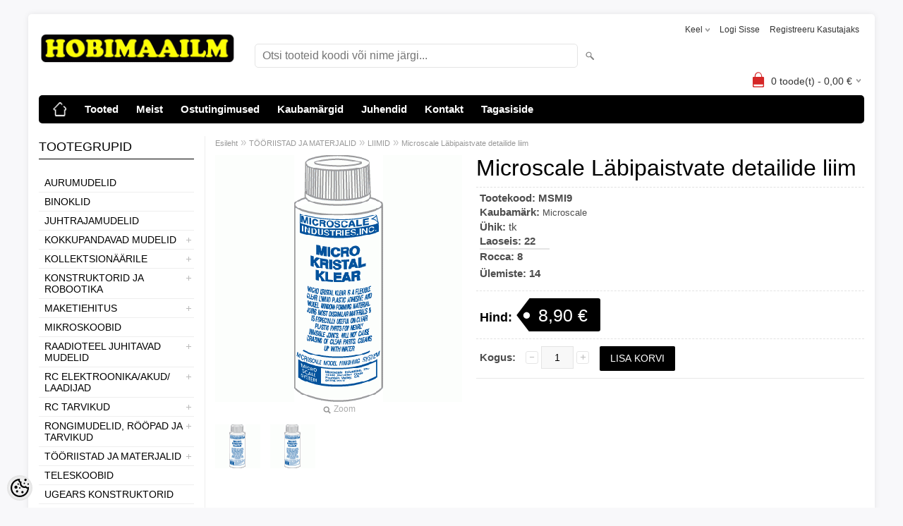

--- FILE ---
content_type: text/html; charset=UTF-8
request_url: https://www.hobimaailm.ee/et/a/microscale-labipaistvate-detailide-liim
body_size: 19858
content:
<!-- START TEMPLATE: page/2columns_left.tpl.php --><!DOCTYPE html>
<html dir="ltr" lang="et">
<head>
<!-- START TEMPLATE: page/common/head.tpl.php --><title>Microscale Läbipaistvate detailide liim @ Hobimaailm</title>

<meta charset="UTF-8" />
<meta name="keywords" content="raadiomudelid, hobi, hobipood, mudelipood, raadoteel, droon, puldiauto, rc, puldiga , kokkuppandavad, stendimudelid, liimitavad, mudel, mudelid, kokkupandav, konstruktor, LRP, PIKO, teleskoop, mikroskoop , rongimudel, mudelrong, pikksilm, binokkel, mudela" />
<meta name="description" content="Microscale Läbipaistvate detailide liim" />
<meta name="author" content="Hobimaailm" />
<meta name="generator" content="ShopRoller.com" />
<meta name="csrf-token" content="7rWNcBkdqMUFHl9Ll96YuNCEpFg3t3MctdhEkw9H" />

<meta property="og:type" content="website" />
<meta property="og:title" content="Microscale Läbipaistvate detailide liim" />
<meta property="og:image" content="https://www.hobimaailm.ee/media/hobimaailm/.product-image/large/product/eu.erply.com/10029-mi-9_126x350.gif" />
<meta property="og:url" content="https://www.hobimaailm.ee/et/a/microscale-labipaistvate-detailide-liim" />
<meta property="og:site_name" content="Hobimaailm" />
<meta property="og:description" content="Microscale Läbipaistvate detailide liim" />

<meta name="HandheldFriendly" content="True" />
<meta name="MobileOptimized" content="320" />
<meta name="viewport" content="width=device-width, initial-scale=1, minimum-scale=1, maximum-scale=1" />

<base href="https://www.hobimaailm.ee/" />

<link href="https://www.hobimaailm.ee/media/hobimaailm/general/favicon.png" rel="icon" />

<link rel="stylesheet" href="https://www.hobimaailm.ee/skin/bigshop/css/all-2922.css" type="text/css" media="screen" />

<script type="text/javascript" src="https://www.hobimaailm.ee/skin/bigshop/js/all-2922.js"></script>


<style id="tk-theme-configurator-css" type="text/css">
body { background-image:url(transparent); }
body { background-color:#F8F8FA; }
#content { font-family:Arial,Helvetica,sans-serif; }
#content, .product-info .description, .product-info #wishlist-links a, .product-info .product-attributes-wrap { font-size:15px; }
#content { color:#000000; }
h1,h2,h3,h4,h5,h6,.box .box-heading span { font-family:Arial,Helvetica,sans-serif; }
h1,h2,h3,h4,h5,h6 { color:#000000; }
#menu,#menu > ul > li > div { background-color:#000000; }
#menu > ul > li > a,#menu > ul > li > div > ul > li > a { color:#fff; }
#menu > ul > li:hover > a { background-color:#000000; }
#menu > ul > li:hover > a,#menu > ul > li ul > li > a:hover { color:#fbff00; }
#menu > ul > li > a { font-size:15px; }
#menu > ul > li ul > li > a { font-size:14px; }
.box .box-heading span { color:#000000; }
.box .box-heading { font-size:18px; }
.box .box-heading { border-color:#000000; }
.box .box-heading span { border-color:#ffffff; }
.box-category > ul > li > a, .box-category > ul > li > ul > li a { color:#000000; }
.box-category a:hover { background-color:#f0f0f0; }
.box-category > ul > li > a, .box-content.filter label { font-size:14px; }
.box-category > ul > li > ul > li a { font-size:14px; }
a.button, input.button, button.button, .box-product > div .cart a.button, .box-product > div .cart input.button, .product-grid > div 
											.cart a.button, .product-grid > div .cart input.button, .product-list > div .cart a.button, 
											.product-list > div .cart input.button, .button.gray { background-color:#000000; }
a.button, input.button, button.button, .box-product > div .cart a.button, .box-product > div .cart input.button, .product-grid > div 
											.cart a.button, .product-grid > div .cart input.button, .product-list > div .cart a.button, 
											.product-list > div .cart input.button, .button.gray { color:#ffffff; }
a.button:hover, input.button:hover, button.button:hover, .box-product > div .cart a.button:hover, .box-product > div .cart input.button:hover, 
											.product-grid > div .cart a.button:hover, .product-grid > div .cart input.button:hover, 
											.product-list > div .cart a.button:hover, .product-list > div .cart input.button:hover { background-color:#fbff00; }
a.button:hover, input.button:hover, button.button:hover, .box-product > div .cart a.button:hover, .box-product > div .cart input.button:hover, 
											.product-grid > div .cart a.button:hover, .product-grid > div .cart input.button:hover, 
											.product-list > div .cart a.button:hover, .product-list > div .cart input.button:hover { color:#000000; }
.button, input.button, button.button, .box-product > div .cart a.button, .box-product > div .cart input.button, .product-grid > div 
											.cart a.button, .product-grid > div .cart input.button, .product-list > div .cart a.button, 
											.product-list > div .cart input.button, .button.gray { font-size:14px; }
#button-cart { background-color:#000000; }
#button-cart { color:#ffffff; }
#button-cart:hover { background-color:#fbff00; }
#button-cart:hover { color:#000000; }
.product-list .price, .product-grid .price, .box-product .price-old, .box-product .price { color:#000000; }
.product-grid .price-new, .box-product .price-new, .product-list .price-new { color:#333333; }
.product-list .price-old, .product-grid .price-old, .box-product .price-old { color:#ff0000; }
.product-list .price, .product-grid .price, .product-list .price-old, .product-grid .price-old, .box-product .price-old, .box-product .price, .box-product .price-new   { font-size:15px; }
.product-info .price-tag { color:#ffffff; }
.product-info .price-old { color:#ff0000; }
.product-info .price-old { font-size:19px; }
.product-info .price-tag { background-color:#000000; }
.product-info .price { color:#000000; }
.pagination .links a { background-color:#fff; }
.pagination .links a { color:#000000; }
.pagination .links a { border-color:#000000; }
.pagination .links a:hover { background-color:#cccccc; }
.pagination .links a:hover { color:#ffffff; }
.pagination .links a:hover { border-color:#cccccc; }
.pagination .links b { background-color:#cccccc; }
.pagination .links b { color:#000000; }
.pagination .links b { border-color:#ffffff; }
#header #cart .heading h4 { background-color:#d52727; }
#header #cart .heading #cart-total, #header #welcome a, #language, #currency, #header .links { color:#333; }
#footer { background-color:#d6d6d6; }
#footer h3 { color:#000000; }
#footer .column a { color:#4d4d4d; }
#footer .column a:hover { color:#000000; }
#powered { color:#000000; }
#sr-cookie-policy { background-color:#bcbbbb; }
#sr-cookie-policy, #sr-cookie-policy a { color:#000000; }
#sr-cookie-policy button { background-color:#ff0000; }
#sr-cookie-policy button { color:#000000; }
#sr-cookie-policy button:hover { background-color:#000000; }
#sr-cookie-policy button:hover { color:#ff0000; }
#sr-cookie-policy button { font-size:14px; }
</style>
<style id="tk-custom-css" type="text/css">
.article-label-new { background-image:url('https://www.hobimaailm.ee/media/hobimaailm/general/uus (4).png'); background-position:right top; }
</style>

<script type="text/javascript">
if(!Roller) var Roller = {};
Roller.config = new Array();
Roller.config['base_url'] = 'https://www.hobimaailm.ee/et/';
Roller.config['base_path'] = '/';
Roller.config['cart/addtocart/after_action'] = '1';
Roller.config['skin_url'] = 'https://www.hobimaailm.ee/skin/bigshop/';
Roller.config['translate-fill_required_fields'] = 'Palun täida kõik kohustuslikud väljad';
Roller.t = {"form_error_fill_required_fields":"Palun t\u00e4ida k\u00f5ik kohustuslikud v\u00e4ljad","cart_error_no_items_selected":"Vali tooted!"}
</script>


<!-- START TEMPLATE: shared/google_analytics_tracking.tpl.php -->            <!-- Global Site Tag (gtag.js) - Google Analytics -->
        <script type="text/javascript">
            window.dataLayer = window.dataLayer || [];
            function gtag(){dataLayer.push(arguments);}
            gtag('consent', 'default', {
                'ad_user_data': 'denied',
                'ad_personalization': 'denied',
                'ad_storage': 'denied',
                'analytics_storage': 'denied',
                'wait_for_update': 500,
              });
            gtag('js', new Date());

            gtag('config', 'G-W5HTT386ZY' );
        </script>
        <script type="text/javascript" async src="https://www.googletagmanager.com/gtag/js?id=G-W5HTT386ZY"></script>
        <script>
        /*
         *   Called when consent changes. Assumes that consent object contains keys which
         *   directly correspond to Google consent types.
         */
        const googleUserConsentListener = function() {
            let consent = this.options;
            gtag('consent', 'update', {
                'ad_user_data': consent.marketing,
                'ad_personalization': consent.marketing,
                'ad_storage': consent.marketing,
                'analytics_storage': consent.analytics
            });
        };

        $('document').ready(function(){
            Roller.Events.on('onUserConsent', googleUserConsentListener);
        });
    </script>
    <!-- Global Site Tag (gtag.js) - Google Analytics Events -->
            <script type="text/javascript"">
                    gtag('event', 'view_item', {"currency":"EUR","value":8.9,"items":[{"item_id":"MSMI9","item_name":"Microscale Läbipaistvate detailide liim","item_brand":"Microscale","price":8.9,"discount":0,"item_category":"TÖÖRIISTAD JA MATERJALID","item_category1":"LIIMID"}]});
                </script>
    
    <!-- Global Site Tag (gtag.js) - Google Analytics Event listeners -->
	        <script type="text/javascript">
            let currency = "eur".toUpperCase();
            let shop = "";

            $(document).bind('sr:cart.changed', function(event, options) {
                let categories = [];
                //if product qty is positive then add
                if (!options || options.quantity_added_to_cart <= 0)
                {
                    //no track remove_from_cart
                    return;
                }

                //take product first category path(taxonomy)
                if (options.product_categories.length > 0)
                {
                    let category_parts = options.product_categories[0].split(" > ")
                    if (category_parts.length > 0) {
                        categories = categories.concat(category_parts);
                    }
                }
                gtag('event', 'add_to_cart', {
                    currency: currency,
                    value: options.product_price * options.quantity_added_to_cart,
                    items: [
                        {
                            item_id: options.product_sku,
                            item_name: options.product_title,
                            affiliation: shop,
                            item_brand: options.product_brand,
                            item_category: categories[0],
                            item_category2: categories[1],
                            item_category3: categories[2],
                            item_category4: categories[3],
                            item_category5: categories[4],
                            price: options.product_price,
                            quantity: options.quantity_added_to_cart
                        }
                    ]
                })
            })
        </script>
	<!-- END TEMPLATE: shared/google_analytics_tracking.tpl.php -->

<!-- END TEMPLATE: page/common/head.tpl.php --></head>

<body class="browser-chrome browser-chrome-131.0.0.0 tk-language-et_EE page-template-page-2columns_left content-template-content-product tk-product-page">

<div id="fb-root"></div>
<script type="text/plain" data-category="analytics" async defer crossorigin="anonymous" src="https://connect.facebook.net/et_EE/sdk.js#xfbml=1&version=v11.0&appId=386731248061277&autoLogAppEvents=1"></script>
<!-- START TEMPLATE: shared/site_segments.tpl.php --><!-- END TEMPLATE: shared/site_segments.tpl.php --><!-- START TEMPLATE: page/common/after_body_start.tpl.php --><!-- END TEMPLATE: page/common/after_body_start.tpl.php -->
<div class="main-wrapper">

	<div id="header">
		<!-- START TEMPLATE: page/common/header.tpl.php --><div id="welcome">

		<!-- START TEMPLATE: widget/header/languages.tpl.php --><form action="#" method="post">
<div id="language">
	Keel	<ul>
	
		<li>
			<a href="https://www.hobimaailm.ee/et" title="Eesti keel">
				<img src="https://www.hobimaailm.ee/skin/bigshop/image/flags/et.png" alt="Eesti keel">
				Eesti keel			</a>
		</li>

	
		<li>
			<a href="https://www.hobimaailm.ee/en" title="ENG">
				<img src="https://www.hobimaailm.ee/skin/bigshop/image/flags/en.png" alt="ENG">
				ENG			</a>
		</li>

		</ul>
</div>
</form>
<!-- END TEMPLATE: widget/header/languages.tpl.php -->
		<!-- START TEMPLATE: widget/header/account_welcome.tpl.php -->
				<a href="https://www.hobimaailm.ee/et/login">Logi sisse</a>
	
				<a href="https://www.hobimaailm.ee/et/account/register">Registreeru kasutajaks</a>        
	
<!-- END TEMPLATE: widget/header/account_welcome.tpl.php -->
</div>

<div id="header-content-block"><!-- START TEMPLATE: widget/common/cms_article.tpl.php -->
		
					
				
		
				
	
		
<!-- END TEMPLATE: widget/common/cms_article.tpl.php --></div>

<div id="logo"><!-- START TEMPLATE: widget/header/logo.tpl.php --><a href="https://www.hobimaailm.ee/et/home">
			<img src="https://www.hobimaailm.ee/media/hobimaailm/general/Hobimaailm.png" alt="Hobimaailm" />
	</a><!-- END TEMPLATE: widget/header/logo.tpl.php --></div>

<div id="search"><!-- START TEMPLATE: widget/header/search.tpl.php --><form id="searchForm" action="https://www.hobimaailm.ee/et/search" method="get">
			<input type="hidden" name="page" value="1" />
	<input type="hidden" name="q" value="" />
</form>

<div class="button-search"></div>
<input type="text" id="filter_name" name="filter_name" value="" placeholder="Otsi tooteid koodi või nime järgi..." onClick="this.select();" onKeyDown="this.style.color = '#333';" class="search-autocomplete" />
<!-- END TEMPLATE: widget/header/search.tpl.php --></div>

<!-- START TEMPLATE: widget/header/cart.tpl.php -->		<div id="cart" class="">
		<div class="heading" onclick="window.location='https://www.hobimaailm.ee/et/cart'">
			<h4><img width="32" height="32" alt="" src="https://www.hobimaailm.ee/skin/bigshop/image/cart-bg.png"></h4>
			<a><span id="cart-total">
				<span id="cart_total_qty">0</span> toode(t) - 
				<span id="cart_total_sum">0,00</span> €
			</span></a>
		</div>
		<div class="content"></div>
	</div>
<!-- END TEMPLATE: widget/header/cart.tpl.php --><!-- END TEMPLATE: page/common/header.tpl.php -->	</div>

		<div id="menu">
		<!-- START TEMPLATE: widget/header/cms_menu.tpl.php -->	<span>Menüü</span>
	<ul>

						<li class="home" style="z-index:1100;">
			<a href="https://www.hobimaailm.ee/et/home"><span>Esileht</span></a>
		</li>
		
						<li style="z-index:1099;">
			<a href="https://www.hobimaailm.ee/et/category">Tooted</a>
		</li>
		
				
						<li class="tk-cms-page-1 tk-cms-page-hobimaailma-tutvustus" style="z-index:1097;">
			<a href="https://www.hobimaailm.ee/et/p/hobimaailma-tutvustus">Meist</a>
			<!-- START TEMPLATE: widget/header/cms_menu/submenu.tpl.php -->
<!-- END TEMPLATE: widget/header/cms_menu/submenu.tpl.php -->		</li>
				<li class="tk-cms-page-3 tk-cms-page-ostu-tingimused" style="z-index:1097;">
			<a href="https://www.hobimaailm.ee/et/p/ostu-tingimused">Ostutingimused</a>
			<!-- START TEMPLATE: widget/header/cms_menu/submenu.tpl.php -->
<div>
	<ul>
	
		<li class="tk-cms-page-16 tk-cms-page-cookies">
			<a href="https://www.hobimaailm.ee/et/p/cookies">Privaatsustingimused</a>
					</li>

		</ul>
</div>
<!-- END TEMPLATE: widget/header/cms_menu/submenu.tpl.php -->		</li>
				<li class="tk-cms-page-8 tk-cms-page-kaubamargid" style="z-index:1097;">
			<a href="https://www.hobimaailm.ee/brands">Kaubamärgid</a>
			<!-- START TEMPLATE: widget/header/cms_menu/submenu.tpl.php -->
<!-- END TEMPLATE: widget/header/cms_menu/submenu.tpl.php -->		</li>
				<li class="tk-cms-page-11 tk-cms-page-juhendid" style="z-index:1097;">
			<a href="https://www.hobimaailm.ee/et/p/juhendid">Juhendid</a>
			<!-- START TEMPLATE: widget/header/cms_menu/submenu.tpl.php -->
<div>
	<ul>
	
		<li class="tk-cms-page-12 tk-cms-page-tootejuhendid">
			<a href="https://www.hobimaailm.ee/et/p/tootejuhendid">Tootejuhendid</a>
					</li>

	
		<li class="tk-cms-page-13 tk-cms-page-probleemtoote-kaitlemine">
			<a href="https://www.hobimaailm.ee/et/p/probleemtoote-kaitlemine">Probleemtoote käitlemine</a>
					</li>

		</ul>
</div>
<!-- END TEMPLATE: widget/header/cms_menu/submenu.tpl.php -->		</li>
				<li class="tk-cms-page-2 tk-cms-page-kaart" style="z-index:1097;">
			<a href="https://www.hobimaailm.ee/et/p/kaart">Kontakt</a>
			<!-- START TEMPLATE: widget/header/cms_menu/submenu.tpl.php -->
<!-- END TEMPLATE: widget/header/cms_menu/submenu.tpl.php -->		</li>
				<li class="tk-cms-page-9 tk-cms-page-tagasiside" style="z-index:1097;">
			<a href="https://www.hobimaailm.ee/et/p/tagasiside">Tagasiside</a>
			<!-- START TEMPLATE: widget/header/cms_menu/submenu.tpl.php -->
<!-- END TEMPLATE: widget/header/cms_menu/submenu.tpl.php -->		</li>
		
	</ul>
<!-- END TEMPLATE: widget/header/cms_menu.tpl.php -->	</div>
	<div id="container">

				<div id="notification">
			<!-- START TEMPLATE: shared/notification.tpl.php --><!-- END TEMPLATE: shared/notification.tpl.php -->		</div>

				<div id="column-left">

						<!-- START TEMPLATE: widget/sidebar/categories_menu.tpl.php -->
<div class="box category">
	<div class="box-heading"><span>Tootegrupid</span></div>
	<div class="box-content box-category">
		<ul id="custom_accordion">

						<!-- START TEMPLATE: shared/article/category/navi_list.tpl.php -->
		
		
		<li class="level_0 tk-category-10">
			<a class="nochild " href="https://www.hobimaailm.ee/et/c/aurumudelid">AURUMUDELID</a>
		</li>

			
		
		<li class="level_0 tk-category-37">
			<a class="nochild " href="https://www.hobimaailm.ee/et/c/binoklid">BINOKLID</a>
		</li>

			
		
		<li class="level_0 tk-category-11">
			<a class="nochild " href="https://www.hobimaailm.ee/et/c/juhtrajamudelid">JUHTRAJAMUDELID</a>
		</li>

			
		
		<li class="level_0 tk-category-60">
			<a class="cuuchild " href="https://www.hobimaailm.ee/et/c/kokkupandavad-mudelid">KOKKUPANDAVAD MUDELID</a> <span class="down"></span>
			<ul>
												<!-- START TEMPLATE: shared/article/category/navi_list.tpl.php -->
		
		
		<li class="level_1 tk-category-126">
			<a class="nochild " href="https://www.hobimaailm.ee/et/c/kartongist-mudelid">KARTONGIST MUDELID</a>
		</li>

			
		
		<li class="level_1 tk-category-74">
			<a class="nochild " href="https://www.hobimaailm.ee/et/c/plastautod-ja-mootorattad">PLASTAUTOD JA -MOOTORATTAD</a>
		</li>

			
		
		<li class="level_1 tk-category-76">
			<a class="nochild " href="https://www.hobimaailm.ee/et/c/plastfiguurid">PLASTFIGUURID</a>
		</li>

			
		
		<li class="level_1 tk-category-77">
			<a class="nochild " href="https://www.hobimaailm.ee/et/c/plastlaevad">PLASTLAEVAD</a>
		</li>

			
		
		<li class="level_1 tk-category-75">
			<a class="nochild " href="https://www.hobimaailm.ee/et/c/plastlennukid">PLASTLENNUKID</a>
		</li>

			
		
		<li class="level_1 tk-category-14">
			<a class="nochild " href="https://www.hobimaailm.ee/et/c/plasttankid">PLASTTANKID</a>
		</li>

			
		
		<li class="level_1 tk-category-13">
			<a class="nochild " href="https://www.hobimaailm.ee/et/c/puitlaevad">PUITLAEVAD</a>
		</li>

			
		
		<li class="level_1 tk-category-73">
			<a class="nochild " href="https://www.hobimaailm.ee/et/c/puitlennukid">PUITLENNUKID</a>
		</li>

			
		
		<li class="level_1 tk-category-78">
			<a class="nochild " href="https://www.hobimaailm.ee/et/c/taiskomplektid">TÄISKOMPLEKTID</a>
		</li>

	<!-- END TEMPLATE: shared/article/category/navi_list.tpl.php -->			</ul>
		</li>

				
		
		<li class="level_0 tk-category-21">
			<a class="cuuchild " href="https://www.hobimaailm.ee/et/c/kollektsionaarile">KOLLEKTSIONÄÄRILE</a> <span class="down"></span>
			<ul>
												<!-- START TEMPLATE: shared/article/category/navi_list.tpl.php -->
		
		
		<li class="level_1 tk-category-70">
			<a class="nochild " href="https://www.hobimaailm.ee/et/c/autod">AUTOD</a>
		</li>

			
		
		<li class="level_1 tk-category-71">
			<a class="nochild " href="https://www.hobimaailm.ee/et/c/herpa-lennukid">HERPA LENNUKID</a>
		</li>

			
		
		<li class="level_1 tk-category-72">
			<a class="nochild " href="https://www.hobimaailm.ee/et/c/militaar">MILITAAR</a>
		</li>

	<!-- END TEMPLATE: shared/article/category/navi_list.tpl.php -->			</ul>
		</li>

				
		
		<li class="level_0 tk-category-64">
			<a class="cuuchild " href="https://www.hobimaailm.ee/et/c/konstruktorid-ja-robootika">KONSTRUKTORID JA ROBOOTIKA</a> <span class="down"></span>
			<ul>
												<!-- START TEMPLATE: shared/article/category/navi_list.tpl.php -->
		
		
		<li class="level_1 tk-category-66">
			<a class="cuuchild " href="https://www.hobimaailm.ee/et/c/edasijoudnutele">EDASIJÕUDNUTELE</a> <span class="down"></span>
			<ul>
												<!-- START TEMPLATE: shared/article/category/navi_list.tpl.php -->
		
		
		<li class="level_2 tk-category-123">
			<a class="nochild " href="https://www.hobimaailm.ee/et/c/geek-club-konstruktorid">GEEK CLUB KONSTRUKTORID</a>
		</li>

	<!-- END TEMPLATE: shared/article/category/navi_list.tpl.php -->			</ul>
		</li>

				
		
		<li class="level_1 tk-category-65">
			<a class="nochild " href="https://www.hobimaailm.ee/et/c/lastele">LASTELE</a>
		</li>

	<!-- END TEMPLATE: shared/article/category/navi_list.tpl.php -->			</ul>
		</li>

				
		
		<li class="level_0 tk-category-12">
			<a class="cuuchild " href="https://www.hobimaailm.ee/et/c/maketiehitus">MAKETIEHITUS</a> <span class="down"></span>
			<ul>
												<!-- START TEMPLATE: shared/article/category/navi_list.tpl.php -->
		
		
		<li class="level_1 tk-category-67">
			<a class="nochild " href="https://www.hobimaailm.ee/et/c/ehitised">EHITISED</a>
		</li>

			
		
		<li class="level_1 tk-category-68">
			<a class="nochild " href="https://www.hobimaailm.ee/et/c/figuurid">FIGUURID</a>
		</li>

			
		
		<li class="level_1 tk-category-69">
			<a class="nochild " href="https://www.hobimaailm.ee/et/c/maastik">MAASTIK</a>
		</li>

			
		
		<li class="level_1 tk-category-102">
			<a class="nochild " href="https://www.hobimaailm.ee/et/c/kivist-ehitised">KIVIST EHITISED</a>
		</li>

	<!-- END TEMPLATE: shared/article/category/navi_list.tpl.php -->			</ul>
		</li>

				
		
		<li class="level_0 tk-category-36">
			<a class="nochild " href="https://www.hobimaailm.ee/et/c/mikroskoobid">MIKROSKOOBID</a>
		</li>

			
		
		<li class="level_0 tk-category-1">
			<a class="cuuchild " href="https://www.hobimaailm.ee/et/c/raadioteel-juhitavad-mudelid">RAADIOTEEL JUHITAVAD MUDELID</a> <span class="down"></span>
			<ul>
												<!-- START TEMPLATE: shared/article/category/navi_list.tpl.php -->
		
		
		<li class="level_1 tk-category-2">
			<a class="nochild " href="https://www.hobimaailm.ee/et/c/autod-1">AUTOD</a>
		</li>

			
		
		<li class="level_1 tk-category-4">
			<a class="nochild " href="https://www.hobimaailm.ee/et/c/kopterid-ja-droonid">KOPTERID JA DROONID</a>
		</li>

			
		
		<li class="level_1 tk-category-28">
			<a class="nochild " href="https://www.hobimaailm.ee/et/c/lennukid">LENNUKID</a>
		</li>

			
		
		<li class="level_1 tk-category-39">
			<a class="nochild " href="https://www.hobimaailm.ee/et/c/paadid-ja-purjekad">PAADID JA PURJEKAD</a>
		</li>

			
		
		<li class="level_1 tk-category-24">
			<a class="cuuchild " href="https://www.hobimaailm.ee/et/c/varuosad">VARUOSAD</a> <span class="down"></span>
			<ul>
												<!-- START TEMPLATE: shared/article/category/navi_list.tpl.php -->
		
		
		<li class="level_2 tk-category-104">
			<a class="nochild " href="https://www.hobimaailm.ee/et/c/mt-1-blackzon-warrior">MT-1/Blackzon Warrior</a>
		</li>

			
		
		<li class="level_2 tk-category-122">
			<a class="nochild " href="https://www.hobimaailm.ee/et/c/slayer-slyder-tracer">SLAYER/SLYDER/TRACER</a>
		</li>

			
		
		<li class="level_2 tk-category-128">
			<a class="nochild " href="https://www.hobimaailm.ee/et/c/smyter">SMYTER</a>
		</li>

			
		
		<li class="level_2 tk-category-105">
			<a class="cuuchild " href="https://www.hobimaailm.ee/et/c/lrp">LRP</a> <span class="down"></span>
			<ul>
												<!-- START TEMPLATE: shared/article/category/navi_list.tpl.php -->
		
		
		<li class="level_3 tk-category-25">
			<a class="nochild " href="https://www.hobimaailm.ee/et/c/s10-blast">S10 BLAST</a>
		</li>

			
		
		<li class="level_3 tk-category-26">
			<a class="nochild " href="https://www.hobimaailm.ee/et/c/twister">TWISTER</a>
		</li>

			
		
		<li class="level_3 tk-category-106">
			<a class="nochild " href="https://www.hobimaailm.ee/et/c/s8">S8</a>
		</li>

	<!-- END TEMPLATE: shared/article/category/navi_list.tpl.php -->			</ul>
		</li>

				
		
		<li class="level_2 tk-category-119">
			<a class="nochild " href="https://www.hobimaailm.ee/et/c/maverick">MAVERICK</a>
		</li>

			
		
		<li class="level_2 tk-category-107">
			<a class="nochild " href="https://www.hobimaailm.ee/et/c/team-associated">TEAM ASSOCIATED</a>
		</li>

			
		
		<li class="level_2 tk-category-27">
			<a class="nochild " href="https://www.hobimaailm.ee/et/c/yokomo">YOKOMO</a>
		</li>

			
		
		<li class="level_2 tk-category-87">
			<a class="nochild " href="https://www.hobimaailm.ee/et/c/muud-varuosad">MUUD VARUOSAD</a>
		</li>

			
		
		<li class="level_2 tk-category-29">
			<a class="nochild " href="https://www.hobimaailm.ee/et/c/lennuvahendite-varuosad">LENNUVAHENDITE VARUOSAD</a>
		</li>

			
		
		<li class="level_2 tk-category-40">
			<a class="nochild " href="https://www.hobimaailm.ee/et/c/paadivaruosad">PAADIVARUOSAD</a>
		</li>

	<!-- END TEMPLATE: shared/article/category/navi_list.tpl.php -->			</ul>
		</li>

		<!-- END TEMPLATE: shared/article/category/navi_list.tpl.php -->			</ul>
		</li>

				
		
		<li class="level_0 tk-category-6">
			<a class="cuuchild " href="https://www.hobimaailm.ee/et/c/rc-elektroonika-akud-laadijad">RC ELEKTROONIKA/AKUD/ LAADIJAD</a> <span class="down"></span>
			<ul>
												<!-- START TEMPLATE: shared/article/category/navi_list.tpl.php -->
		
		
		<li class="level_1 tk-category-31">
			<a class="nochild " href="https://www.hobimaailm.ee/et/c/akud">AKUD</a>
		</li>

			
		
		<li class="level_1 tk-category-32">
			<a class="nochild " href="https://www.hobimaailm.ee/et/c/laadijad">LAADIJAD</a>
		</li>

			
		
		<li class="level_1 tk-category-33">
			<a class="nochild " href="https://www.hobimaailm.ee/et/c/mootorid-ja-regulaatorid">MOOTORID JA REGULAATORID</a>
		</li>

			
		
		<li class="level_1 tk-category-30">
			<a class="nochild " href="https://www.hobimaailm.ee/et/c/raadiosusteemid-ja-servod">RAADIOSÜSTEEMID JA SERVOD</a>
		</li>

			
		
		<li class="level_1 tk-category-34">
			<a class="nochild " href="https://www.hobimaailm.ee/et/c/rc-elektroonika-muu">RC ELEKTROONIKA MUU</a>
		</li>

	<!-- END TEMPLATE: shared/article/category/navi_list.tpl.php -->			</ul>
		</li>

				
		
		<li class="level_0 tk-category-42">
			<a class="cuuchild " href="https://www.hobimaailm.ee/et/c/rc-tarvikud">RC TARVIKUD</a> <span class="down"></span>
			<ul>
												<!-- START TEMPLATE: shared/article/category/navi_list.tpl.php -->
		
		
		<li class="level_1 tk-category-45">
			<a class="nochild " href="https://www.hobimaailm.ee/et/c/hammasrattad">HAMMASRATTAD</a>
		</li>

			
		
		<li class="level_1 tk-category-47">
			<a class="nochild " href="https://www.hobimaailm.ee/et/c/kered-tiivad">KERED/TIIVAD</a>
		</li>

			
		
		<li class="level_1 tk-category-89">
			<a class="nochild " href="https://www.hobimaailm.ee/et/c/kruvid-ja-mutrid">KRUVID JA MUTRID</a>
		</li>

			
		
		<li class="level_1 tk-category-43">
			<a class="nochild " href="https://www.hobimaailm.ee/et/c/kutus-maardeained">KÜTUS/MÄÄRDEAINED</a>
		</li>

			
		
		<li class="level_1 tk-category-88">
			<a class="nochild " href="https://www.hobimaailm.ee/et/c/laagrid">LAAGRID</a>
		</li>

			
		
		<li class="level_1 tk-category-46">
			<a class="nochild " href="https://www.hobimaailm.ee/et/c/mudeli-tarvikud">MUDELI TARVIKUD</a>
		</li>

			
		
		<li class="level_1 tk-category-44">
			<a class="nochild " href="https://www.hobimaailm.ee/et/c/rehvid-veljed">REHVID/VELJED</a>
		</li>

	<!-- END TEMPLATE: shared/article/category/navi_list.tpl.php -->			</ul>
		</li>

				
		
		<li class="level_0 tk-category-9">
			<a class="cuuchild " href="https://www.hobimaailm.ee/et/c/rongimudelid-roopad-ja-tarvikud">RONGIMUDELID, RÖÖPAD JA TARVIKUD</a> <span class="down"></span>
			<ul>
												<!-- START TEMPLATE: shared/article/category/navi_list.tpl.php -->
		
		
		<li class="level_1 tk-category-52">
			<a class="nochild " href="https://www.hobimaailm.ee/et/c/rongi-tarvikud">RONGI TARVIKUD</a>
		</li>

			
		
		<li class="level_1 tk-category-49">
			<a class="nochild " href="https://www.hobimaailm.ee/et/c/roopad">RÖÖPAD</a>
		</li>

			
		
		<li class="level_1 tk-category-48">
			<a class="nochild " href="https://www.hobimaailm.ee/et/c/stardikomplektid">STARDIKOMPLEKTID</a>
		</li>

			
		
		<li class="level_1 tk-category-50">
			<a class="nochild " href="https://www.hobimaailm.ee/et/c/vagunid">VAGUNID</a>
		</li>

			
		
		<li class="level_1 tk-category-51">
			<a class="nochild " href="https://www.hobimaailm.ee/et/c/vedurid">VEDURID</a>
		</li>

	<!-- END TEMPLATE: shared/article/category/navi_list.tpl.php -->			</ul>
		</li>

				
		
		<li class="level_0 tk-category-53">
			<a class="cuuchild " href="https://www.hobimaailm.ee/et/c/tooriistad-ja-materjalid">TÖÖRIISTAD JA MATERJALID</a> <span class="down"></span>
			<ul>
												<!-- START TEMPLATE: shared/article/category/navi_list.tpl.php -->
		
		
		<li class="level_1 tk-category-57">
			<a class="nochild " href="https://www.hobimaailm.ee/et/c/liimid">LIIMID</a>
		</li>

			
		
		<li class="level_1 tk-category-79">
			<a class="nochild " href="https://www.hobimaailm.ee/et/c/luubid">LUUBID</a>
		</li>

			
		
		<li class="level_1 tk-category-55">
			<a class="cuuchild " href="https://www.hobimaailm.ee/et/c/materjalid">MATERJALID</a> <span class="down"></span>
			<ul>
												<!-- START TEMPLATE: shared/article/category/navi_list.tpl.php -->
		
		
		<li class="level_2 tk-category-114">
			<a class="nochild " href="https://www.hobimaailm.ee/et/c/balsa">BALSA</a>
		</li>

			
		
		<li class="level_2 tk-category-115">
			<a class="nochild " href="https://www.hobimaailm.ee/et/c/metall">METALL</a>
		</li>

			
		
		<li class="level_2 tk-category-116">
			<a class="nochild " href="https://www.hobimaailm.ee/et/c/muud-2">MUUD</a>
		</li>

			
		
		<li class="level_2 tk-category-117">
			<a class="nochild " href="https://www.hobimaailm.ee/et/c/plastik">PLASTIK</a>
		</li>

			
		
		<li class="level_2 tk-category-118">
			<a class="nochild " href="https://www.hobimaailm.ee/et/c/puit">PUIT</a>
		</li>

	<!-- END TEMPLATE: shared/article/category/navi_list.tpl.php -->			</ul>
		</li>

				
		
		<li class="level_1 tk-category-61">
			<a class="nochild " href="https://www.hobimaailm.ee/et/c/muu-keemia">MUU KEEMIA</a>
		</li>

			
		
		<li class="level_1 tk-category-58">
			<a class="nochild " href="https://www.hobimaailm.ee/et/c/pahtlid-ja-krundid">PAHTLID JA KRUNDID</a>
		</li>

			
		
		<li class="level_1 tk-category-54">
			<a class="cuuchild " href="https://www.hobimaailm.ee/et/c/tooriistad">TÖÖRIISTAD</a> <span class="down"></span>
			<ul>
												<!-- START TEMPLATE: shared/article/category/navi_list.tpl.php -->
		
		
		<li class="level_2 tk-category-110">
			<a class="nochild " href="https://www.hobimaailm.ee/et/c/lihvimine">LIHVIMINE</a>
		</li>

			
		
		<li class="level_2 tk-category-112">
			<a class="nochild " href="https://www.hobimaailm.ee/et/c/muud-1">MUUD</a>
		</li>

			
		
		<li class="level_2 tk-category-109">
			<a class="nochild " href="https://www.hobimaailm.ee/et/c/noad-saed">NOAD/SAED</a>
		</li>

			
		
		<li class="level_2 tk-category-113">
			<a class="nochild " href="https://www.hobimaailm.ee/et/c/pintsetid-napitsad">PINTSETID/NÄPITSAD</a>
		</li>

			
		
		<li class="level_2 tk-category-108">
			<a class="nochild " href="https://www.hobimaailm.ee/et/c/pintslid">PINTSLID</a>
		</li>

			
		
		<li class="level_2 tk-category-111">
			<a class="nochild " href="https://www.hobimaailm.ee/et/c/puurid">PUURID</a>
		</li>

	<!-- END TEMPLATE: shared/article/category/navi_list.tpl.php -->			</ul>
		</li>

				
		
		<li class="level_1 tk-category-56">
			<a class="cuuchild " href="https://www.hobimaailm.ee/et/c/varvid">VÄRVID</a> <span class="down"></span>
			<ul>
												<!-- START TEMPLATE: shared/article/category/navi_list.tpl.php -->
		
		
		<li class="level_2 tk-category-97">
			<a class="nochild " href="https://www.hobimaailm.ee/et/c/x-xf-varvid">X/XF VÄRVID</a>
		</li>

			
		
		<li class="level_2 tk-category-98">
			<a class="nochild " href="https://www.hobimaailm.ee/et/c/lp-varvid">LP VÄRVID</a>
		</li>

			
		
		<li class="level_2 tk-category-99">
			<a class="nochild " href="https://www.hobimaailm.ee/et/c/ts-as-varvid">TS/AS VÄRVID</a>
		</li>

			
		
		<li class="level_2 tk-category-100">
			<a class="nochild " href="https://www.hobimaailm.ee/et/c/lexani-varvid">LEXANI VÄRVID</a>
		</li>

			
		
		<li class="level_2 tk-category-101">
			<a class="nochild " href="https://www.hobimaailm.ee/et/c/muud">MUUD</a>
		</li>

	<!-- END TEMPLATE: shared/article/category/navi_list.tpl.php -->			</ul>
		</li>

		<!-- END TEMPLATE: shared/article/category/navi_list.tpl.php -->			</ul>
		</li>

				
		
		<li class="level_0 tk-category-35">
			<a class="nochild " href="https://www.hobimaailm.ee/et/c/teleskoobid">TELESKOOBID</a>
		</li>

			
		
		<li class="level_0 tk-category-95">
			<a class="nochild " href="https://www.hobimaailm.ee/et/c/ugears-konstruktorid">UGEARS KONSTRUKTORID</a>
		</li>

			
		
		<li class="level_0 tk-category-63">
			<a class="cuuchild " href="https://www.hobimaailm.ee/et/c/vaba-aeg">VABA AEG</a> <span class="down"></span>
			<ul>
												<!-- START TEMPLATE: shared/article/category/navi_list.tpl.php -->
		
		
		<li class="level_1 tk-category-84">
			<a class="nochild " href="https://www.hobimaailm.ee/et/c/darts">DARTS</a>
		</li>

			
		
		<li class="level_1 tk-category-85">
			<a class="nochild " href="https://www.hobimaailm.ee/et/c/lendavad-taldrikud">LENDAVAD TALDRIKUD</a>
		</li>

			
		
		<li class="level_1 tk-category-96">
			<a class="nochild " href="https://www.hobimaailm.ee/et/c/lauamangud">LAUAMÄNGUD</a>
		</li>

			
		
		<li class="level_1 tk-category-82">
			<a class="nochild " href="https://www.hobimaailm.ee/et/c/male-ja-kabe">MALE JA KABE</a>
		</li>

			
		
		<li class="level_1 tk-category-16">
			<a class="nochild " href="https://www.hobimaailm.ee/et/c/mitmesugust-huvitavat">MITMESUGUST HUVITAVAT</a>
		</li>

			
		
		<li class="level_1 tk-category-86">
			<a class="nochild " href="https://www.hobimaailm.ee/et/c/manguasjad">MÄNGUASJAD</a>
		</li>

			
		
		<li class="level_1 tk-category-124">
			<a class="nochild " href="https://www.hobimaailm.ee/et/c/moistatused">MÕISTATUSED</a>
		</li>

			
		
		<li class="level_1 tk-category-125">
			<a class="nochild " href="https://www.hobimaailm.ee/et/c/origami">ORIGAMI</a>
		</li>

			
		
		<li class="level_1 tk-category-38">
			<a class="nochild " href="https://www.hobimaailm.ee/et/c/national-geographic">NATIONAL GEOGRAPHIC</a>
		</li>

			
		
		<li class="level_1 tk-category-83">
			<a class="nochild " href="https://www.hobimaailm.ee/et/c/pokker-ja-kaardid">POKKER JA KAARDID</a>
		</li>

			
		
		<li class="level_1 tk-category-81">
			<a class="nochild " href="https://www.hobimaailm.ee/et/c/pusled">PUSLED</a>
		</li>

			
		
		<li class="level_1 tk-category-103">
			<a class="nochild " href="https://www.hobimaailm.ee/et/c/mosaiik">MOSAIIK</a>
		</li>

			
		
		<li class="level_1 tk-category-15">
			<a class="cuuchild " href="https://www.hobimaailm.ee/et/c/tuulelohed">TUULELOHED</a> <span class="down"></span>
			<ul>
												<!-- START TEMPLATE: shared/article/category/navi_list.tpl.php -->
		
		
		<li class="level_2 tk-category-92">
			<a class="nochild " href="https://www.hobimaailm.ee/et/c/tuulelohe-tarvikud-ja-varuosad">TUULELOHE TARVIKUD JA VARUOSAD</a>
		</li>

	<!-- END TEMPLATE: shared/article/category/navi_list.tpl.php -->			</ul>
		</li>

				
		
		<li class="level_1 tk-category-80">
			<a class="nochild " href="https://www.hobimaailm.ee/et/c/yo-yo">YO-YO</a>
		</li>

			
		
		<li class="level_1 tk-category-94">
			<a class="nochild " href="https://www.hobimaailm.ee/et/c/magic-the-gathering">Magic: the Gathering</a>
		</li>

	<!-- END TEMPLATE: shared/article/category/navi_list.tpl.php -->			</ul>
		</li>

		<!-- END TEMPLATE: shared/article/category/navi_list.tpl.php -->
		</ul>
	</div>
</div>

<script type="text/javascript">
$(document).ready(function() {
	$('#custom_accordion').customAccordion({
		classExpand : 'cid18',
		menuClose: false,
		autoClose: true,
		saveState: false,
		disableLink: false,		
		autoExpand: true
	});
});
</script>
<!-- END TEMPLATE: widget/sidebar/categories_menu.tpl.php --><!-- START TEMPLATE: widget/sidebar/brands_menu.tpl.php -->		
				<!-- START TEMPLATE: shared/admin_edit_button.tpl.php --><!-- END TEMPLATE: shared/admin_edit_button.tpl.php -->
				<div class="box">
			<div class="box-heading"><span>Kaubamärgid</span></div>
			<div class="box-content box-category">
				<ul>
				
					<li><a href="https://www.hobimaailm.ee/et/b/academy" class="nochild ">Academy</a></li>

				
					<li><a href="https://www.hobimaailm.ee/et/b/airfix" class="nochild ">Airfix</a></li>

				
					<li><a href="https://www.hobimaailm.ee/et/b/alexander" class="nochild ">ALEXANDER</a></li>

				
					<li><a href="https://www.hobimaailm.ee/et/b/aoshima" class="nochild ">Aoshima</a></li>

				
					<li><a href="https://www.hobimaailm.ee/et/b/belkits" class="nochild ">Belkits</a></li>

				
					<li><a href="https://www.hobimaailm.ee/et/b/billing-boats" class="nochild ">Billing boats</a></li>

				
					<li><a href="https://www.hobimaailm.ee/et/b/blackzon" class="nochild ">BlackZon</a></li>

				
					<li><a href="https://www.hobimaailm.ee/et/b/bresser" class="nochild ">Bresser</a></li>

				
					<li><a href="https://www.hobimaailm.ee/et/b/domenech-cuit" class="nochild ">Domenech Cuit</a></li>

				
					<li><a href="https://www.hobimaailm.ee/et/b/dragon" class="nochild ">Dragon</a></li>

								
					<li><a href="https://www.hobimaailm.ee/et/brands" class="nochild">... kõik kaubamärgid ...</a></li>

								</ul>
			</div>
		</div>

	<!-- END TEMPLATE: widget/sidebar/brands_menu.tpl.php --><!-- START TEMPLATE: widget/sidebar/products_onsale.tpl.php -->
<!-- START TEMPLATE: shared/admin_new_button.tpl.php --><!-- END TEMPLATE: shared/admin_new_button.tpl.php -->
<!-- END TEMPLATE: widget/sidebar/products_onsale.tpl.php --><!-- START TEMPLATE: widget/sidebar/seb_calculator.tpl.php -->
<!-- END TEMPLATE: widget/sidebar/seb_calculator.tpl.php --><!-- START TEMPLATE: widget/sidebar/unojarelmaks_calculator.tpl.php -->

<!-- END TEMPLATE: widget/sidebar/unojarelmaks_calculator.tpl.php --><!-- START TEMPLATE: widget/sidebar/cms_article.tpl.php -->
		
	<div class="box">

					
				
		
			<p><span style="font-size: medium;"><a title="Väike-Maarja Mudelihall" href="http://vm.edicy.co" target="_blank" rel="noopener">Väike-Maarja mudelihall</a></span></p>
<p><span style="font-size: medium;"><a title="Saue HobiZone-i mudelirada" href="http://www.hobizone.org" target="_blank" rel="noopener">Saue HOBIzone mudelirada</a></span></p>
<p><span style="font-size: medium;"> </span></p>
		
				
	
	</div>

		
<!-- END TEMPLATE: widget/sidebar/cms_article.tpl.php --><!-- START TEMPLATE: widget/sidebar/facebook_likebox.tpl.php --><div class="box" style="width:220px; overflow:hidden;"><div class="fb-like-box" 
 data-href="https://www.facebook.com/hobimaailm" 
 data-width="220" 
 data-height="300" 
 data-colorscheme="light" 
  data-show-faces="false" 
 data-stream="true" 
 data-header="false"></div></div>
<!-- END TEMPLATE: widget/sidebar/facebook_likebox.tpl.php --><!-- START TEMPLATE: widget/sidebar/blog_recent_articles.tpl.php -->
		<!-- START TEMPLATE: shared/admin_new_button.tpl.php --><!-- END TEMPLATE: shared/admin_new_button.tpl.php -->
<!-- END TEMPLATE: widget/sidebar/blog_recent_articles.tpl.php --><!-- START TEMPLATE: widget/sidebar/mailinglist_subscribe.tpl.php --><!-- END TEMPLATE: widget/sidebar/mailinglist_subscribe.tpl.php -->
		</div>

		 
		<div id="content">

						<!-- START TEMPLATE: widget/content-top/breadcrumbs.tpl.php --><div class="breadcrumb">
	<a href="https://www.hobimaailm.ee/et/home">Esileht</a>
			&raquo; <a href="https://www.hobimaailm.ee/et/c/tools-and-materials">TÖÖRIISTAD JA MATERJALID</a>
			&raquo; <a href="https://www.hobimaailm.ee/et/c/liimid">LIIMID</a>
			&raquo; <a href="https://www.hobimaailm.ee/et/a/microscale-labipaistvate-detailide-liim">Microscale Läbipaistvate detailide liim</a>
	</div>
<!-- END TEMPLATE: widget/content-top/breadcrumbs.tpl.php -->
						<!-- START TEMPLATE: content/product.tpl.php -->
<div class="product-info">
	<div class="left">
		
				<div class="image ">
						
																		<a href="https://www.hobimaailm.ee/media/hobimaailm/.product-image/large/product/eu.erply.com/10029-mi-9_126x350.gif" title="Microscale Läbipaistvate detailide liim" class="cloud-zoom" id="zoom1" rel="adjustX: 0, adjustY:0, tint:'#000000',tintOpacity:0.2, zoomWidth:360, position:'inside', showTitle:false">
					<img src="https://www.hobimaailm.ee/media/hobimaailm/.product-image/medium/product/eu.erply.com/10029-mi-9_126x350.gif" title="Microscale Läbipaistvate detailide liim" alt="Microscale Läbipaistvate detailide liim" id="image" />
				</a>
				<a id="zoomer" href="https://www.hobimaailm.ee/media/hobimaailm/.product-image/large/product/eu.erply.com/10029-mi-9_126x350.gif" title="Microscale Läbipaistvate detailide liim" rel="article-images" class="popup-image"><span id="zoom-image"><i class="zoom_bttn"></i> Zoom</span></a>
					</div>

								<div class="image-additional">
										
				<a href="https://www.hobimaailm.ee/media/hobimaailm/.product-image/large/product/eu.erply.com/10029-mi-9_126x350.gif" title="Microscale Läbipaistvate detailide liim" class="cloud-zoom-gallery" rel="useZoom: 'zoom1', smallImage: 'https://www.hobimaailm.ee/media/hobimaailm/.product-image/medium/product/eu.erply.com/10029-mi-9_126x350.gif' ">
					<img src="https://www.hobimaailm.ee/media/hobimaailm/.product-image/thumbnail/product/eu.erply.com/10029-mi-9_126x350.gif" title="Microscale Läbipaistvate detailide liim" alt="Microscale Läbipaistvate detailide liim" width="62" height="62" />
				</a>
				<a href="https://www.hobimaailm.ee/media/hobimaailm/.product-image/large/product/eu.erply.com/10029-mi-9_126x350.gif" title="Microscale Läbipaistvate detailide liim" rel="article-images" class="popup-image hidden"></a>

							
				<a href="https://www.hobimaailm.ee/media/hobimaailm/.product-image/large/product/www.erply.net/10029-mi-9_126x350.gif" title="Microscale Läbipaistvate detailide liim" class="cloud-zoom-gallery" rel="useZoom: 'zoom1', smallImage: 'https://www.hobimaailm.ee/media/hobimaailm/.product-image/medium/product/www.erply.net/10029-mi-9_126x350.gif' ">
					<img src="https://www.hobimaailm.ee/media/hobimaailm/.product-image/thumbnail/product/www.erply.net/10029-mi-9_126x350.gif" title="Microscale Läbipaistvate detailide liim" alt="Microscale Läbipaistvate detailide liim" width="62" height="62" />
				</a>
				<a href="https://www.hobimaailm.ee/media/hobimaailm/.product-image/large/product/www.erply.net/10029-mi-9_126x350.gif" title="Microscale Läbipaistvate detailide liim" rel="article-images" class="popup-image hidden"></a>

					</div>
			</div>

		<div class="right">

				<!-- START TEMPLATE: shared/admin_edit_button.tpl.php --><!-- END TEMPLATE: shared/admin_edit_button.tpl.php -->
		<h1>Microscale Läbipaistvate detailide liim</h1>

		<div class="description">

													<div class="slot-article-info-top"><!-- START TEMPLATE: shared/slot.tpl.php -->
		
					
				
		
				
	
		
<!-- END TEMPLATE: shared/slot.tpl.php --></div>
			
									<span>Tootekood:</span> <span id="sku-str">MSMI9</span><br />
			
						
									<span>Kaubamärk:</span> 
			<a href="https://www.hobimaailm.ee/et/b/microscale" class="brand-link">
									Microscale							</a>
			<br />
			
									<span>Ühik:</span> tk<br />
			
										<span>Laoseis:</span> <span id="stock-str">22</span><br />
				<hr style="width: 18%; border-color: rgba(0,0,0,.1)">
																																					<div class="stock-data-wrapper" style="margin-bottom: 4px;">
							<span>Rocca: 8 </span>
						</div>
																				<div class="stock-data-wrapper" style="margin-bottom: 4px;">
							<span>Ülemiste: 14 </span>
						</div>
												
						
													<div class="slot-article-info-bottom"><!-- START TEMPLATE: shared/slot.tpl.php -->
		
					
				
		
				
	
		
<!-- END TEMPLATE: shared/slot.tpl.php --></div>
			
		</div>
		
		
		

						
						<div class="price">
			Hind:
							<span id="old-price" class="price-old" style="display:none;"></span>
				<div id="price" class="price-tag"> 8,90 &euro; </div>
			
			
								</div>
				
						
															<form class="addToCartForm">
					<div class="cart">
						<div>
							<div class="qty">
								<strong>Kogus:</strong>
								<a class="qtyBtn mines" href="javascript:void(0);">-</a>
								<input id="qty" type="text" class="w30" name="qty" size="2" value="1" />
								<a class="qtyBtn plus" href="javascript:void(0);">+</a>
								<input type="hidden" name="article_id" value="5030">
							</div>
							<input type="button" value="Lisa korvi" id="button-cart" class="button addToCartBtn " />
						</div>
											</div>
				</form>
									
				<div class="social_media">
			<!-- START TEMPLATE: shared/social_media_buttons.tpl.php -->
		<div class="widget widget-facebook-line-button"><div class="fb-like" data-href="https://www.hobimaailm.ee/et/a/microscale-labipaistvate-detailide-liim" data-share="false" data-layout="button_count" data-action="like" data-size="small" data-show-faces="false"></div></div>
		<div class="widget widget-gplusone-share-button"><div class="g-plusone" data-size="medium" data-href="https://www.hobimaailm.ee/et/a/microscale-labipaistvate-detailide-liim"></div></div>

<!-- END TEMPLATE: shared/social_media_buttons.tpl.php -->		</div>

				
				
				                	</div>

			<div class="wrapper product-long-description-wrap">
			</div>
	
</div>






				<div class="box">
			<div class="box-heading"><span>Sarnased tooted</span></div>
			<div class="box-content product-grid">
							
								<!-- START TEMPLATE: shared/article/list_item.tpl.php -->
<div>
	<div class="image">

				
		<a href="https://www.hobimaailm.ee/et/a/tamiya-craft-bond-puidu-ja-paberiliim">

						
						<img src="https://www.hobimaailm.ee/media/hobimaailm/.product-image/small/product/eu.erply.com/7262-ta_puit.jpg" alt="Tamiya CRAFT BOND Puidu ja paberiliim" />

		</a>
	</div>
	<div class="name"><a href="https://www.hobimaailm.ee/et/a/tamiya-craft-bond-puidu-ja-paberiliim">Tamiya CRAFT BOND Puidu ja paberiliim</a></div>
	<div class="description">
				<div class="attributes">

										<span class="label">Tootekood:</span> TA87078			
						
										, &nbsp; <span class="label">Laoseis:</span> 6			
						
						
		</div>
	</div>

		<div class="price">
							7,90 &euro;							</div>
	
	<div class="cart">

				
			<form class="addToCartForm">
<!-- Debug Roller_Article_Block_Item 1                -->
				<input type="hidden" name="article_id" value="3205">
									<input type="hidden" name="qty" value="1" size="2" class="input-qti" />
								<input type="button" value="Lisa korvi" class="button addToCartBtn productList " />
			</form>

						
				
		
	</div>
</div>
<!-- END TEMPLATE: shared/article/list_item.tpl.php -->		
							
								<!-- START TEMPLATE: shared/article/list_item.tpl.php -->
<div>
	<div class="image">

				
		<a href="https://www.hobimaailm.ee/et/a/liim-por-sturovahule-40g-uhu">

						
						<img src="https://www.hobimaailm.ee/media/hobimaailm/.product-image/small/product/eu.erply.com/3696-por.jpg" alt="Liim Por stürovahule 40g UHU" />

		</a>
	</div>
	<div class="name"><a href="https://www.hobimaailm.ee/et/a/liim-por-sturovahule-40g-uhu">Liim Por stürovahule 40g UHU</a></div>
	<div class="description">
				<div class="attributes">

										<span class="label">Tootekood:</span> U45900			
						
										, &nbsp; <span class="label">Laoseis:</span> 15			
						
						
		</div>
	</div>

		<div class="price">
							5,90 &euro;							</div>
	
	<div class="cart">

				
			<form class="addToCartForm">
<!-- Debug Roller_Article_Block_Item 1                -->
				<input type="hidden" name="article_id" value="3341">
									<input type="hidden" name="qty" value="1" size="2" class="input-qti" />
								<input type="button" value="Lisa korvi" class="button addToCartBtn productList " />
			</form>

						
				
		
	</div>
</div>
<!-- END TEMPLATE: shared/article/list_item.tpl.php -->		
							
								<!-- START TEMPLATE: shared/article/list_item.tpl.php -->
<div>
	<div class="image">

				
		<a href="https://www.hobimaailm.ee/et/a/joker-ca-20g-vedel-noelaga-kork">

						
						<img src="https://www.hobimaailm.ee/media/hobimaailm/.product-image/small/product/eu.erply.com/14115-20101007.jpg" alt="JOKER CA 20g vedel, nõelaga kork" />

		</a>
	</div>
	<div class="name"><a href="https://www.hobimaailm.ee/et/a/joker-ca-20g-vedel-noelaga-kork">JOKER CA 20g vedel, nõelaga kork</a></div>
	<div class="description">
				<div class="attributes">

										<span class="label">Tootekood:</span> ANF20101051			
						
										, &nbsp; <span class="label">Laoseis:</span> 15			
						
						
		</div>
	</div>

		<div class="price">
							2,90 &euro;							</div>
	
	<div class="cart">

				
			<form class="addToCartForm">
<!-- Debug Roller_Article_Block_Item 1                -->
				<input type="hidden" name="article_id" value="8485">
									<input type="hidden" name="qty" value="1" size="2" class="input-qti" />
								<input type="button" value="Lisa korvi" class="button addToCartBtn productList " />
			</form>

						
				
		
	</div>
</div>
<!-- END TEMPLATE: shared/article/list_item.tpl.php -->		
							
								<!-- START TEMPLATE: shared/article/list_item.tpl.php -->
<div>
	<div class="image">

				
		<a href="https://www.hobimaailm.ee/et/a/revolution-design-ca-liimiotsikud-20tk">

						
						<img src="https://www.hobimaailm.ee/media/hobimaailm/.product-image/small/product/eu.erply.com/16714-s-l300_v20.jpg" alt="Revolution Design CA liimiotsikud (20tk)" />

		</a>
	</div>
	<div class="name"><a href="https://www.hobimaailm.ee/et/a/revolution-design-ca-liimiotsikud-20tk">Revolution Design CA liimiotsikud (20tk)</a></div>
	<div class="description">
				<div class="attributes">

										<span class="label">Tootekood:</span> RDRP2016			
						
										, &nbsp; <span class="label">Laoseis:</span> 11			
						
						
		</div>
	</div>

		<div class="price">
							6,00 &euro;							</div>
	
	<div class="cart">

				
			<form class="addToCartForm">
<!-- Debug Roller_Article_Block_Item 1                -->
				<input type="hidden" name="article_id" value="11043">
									<input type="hidden" name="qty" value="1" size="2" class="input-qti" />
								<input type="button" value="Lisa korvi" class="button addToCartBtn productList " />
			</form>

						
				
		
	</div>
</div>
<!-- END TEMPLATE: shared/article/list_item.tpl.php -->		
							
								<!-- START TEMPLATE: shared/article/list_item.tpl.php -->
<div>
	<div class="image">

				
		<a href="https://www.hobimaailm.ee/et/a/joker-ca-plastikmudeli-liim-20g">

						
						<img src="https://www.hobimaailm.ee/media/hobimaailm/.product-image/small/product/eu.erply.com/19482-joker_plastic_20g_oval__1_.jpg" alt="JOKER CA Plastikmudeli liim 20g" />

		</a>
	</div>
	<div class="name"><a href="https://www.hobimaailm.ee/et/a/joker-ca-plastikmudeli-liim-20g">JOKER CA Plastikmudeli liim 20g</a></div>
	<div class="description">
				<div class="attributes">

										<span class="label">Tootekood:</span> ANF-JKP0001			
						
										, &nbsp; <span class="label">Laoseis:</span> 18			
						
						
		</div>
	</div>

		<div class="price">
							3,90 &euro;							</div>
	
	<div class="cart">

				
			<form class="addToCartForm">
<!-- Debug Roller_Article_Block_Item 1                -->
				<input type="hidden" name="article_id" value="13623">
									<input type="hidden" name="qty" value="1" size="2" class="input-qti" />
								<input type="button" value="Lisa korvi" class="button addToCartBtn productList " />
			</form>

						
				
		
	</div>
</div>
<!-- END TEMPLATE: shared/article/list_item.tpl.php -->		
						</div>
		</div>
	<!-- END TEMPLATE: content/product.tpl.php -->
						
		</div>

		<div class="clear"></div>

								<div class="bottom-block"><!-- START TEMPLATE: widget/common/cms_article.tpl.php --><!-- END TEMPLATE: widget/common/cms_article.tpl.php --></div>
		
	</div>
</div>
<div id="footer">
	<!-- START TEMPLATE: page/common/footer.tpl.php --><!-- START TEMPLATE: widget/footer/links.tpl.php --><div class="column column-info">
	<h3>Info</h3>
	<ul>
			<li><a href="https://www.hobimaailm.ee/et/p/hobimaailma-tutvustus">Meist</a></li>
			<li><a href="https://www.hobimaailm.ee/et/p/ostu-tingimused">Ostutingimused</a></li>
			<li><a href="https://www.hobimaailm.ee/brands">Kaubamärgid</a></li>
			<li><a href="https://www.hobimaailm.ee/et/p/juhendid">Juhendid</a></li>
			<li><a href="https://www.hobimaailm.ee/et/p/kaart">Kontakt</a></li>
			<li><a href="https://www.hobimaailm.ee/et/p/tagasiside">Tagasiside</a></li>
		</ul>
</div>
<div class="column column-extras">
	<h3>Muu</h3>
	<ul>
			<li><a href="https://www.hobimaailm.ee/et/brands">Kaubamärgid</a></li>
			<li><a href="https://www.hobimaailm.ee/et/product/onsale">Soodustooted</a></li>
			<li><a href="https://www.hobimaailm.ee/et/product/new">Uued tooted</a></li>
			<li><a href="https://www.hobimaailm.ee/et/sitemap">Sisukaart</a></li>
		</ul>
</div>
<div class="column column-account">
	<h3>Minu konto</h3>
	<ul>
			<li><a href="https://www.hobimaailm.ee/et/account/myaccount">Minu konto</a></li>
			<li><a href="https://www.hobimaailm.ee/et/order/list">Tellimuste ajalugu</a></li>
			<li><a href="https://www.hobimaailm.ee/et/account/products">Tellitud tooted</a></li>
		</ul>
</div>
<div class="column contact column-contacts">
	<h3>Kontakt</h3>
	<ul>
					<li class="company">Hostel OÜ</li>
							<li class="reg_no">Registrikood: 11337837</li>
				<li class="address"><a href="https://maps.google.com/maps?q=Paldiski mnt 102, 13522 Tallinn, Eesti" target="_blank"><span class="sr-footer-address_street">Paldiski mnt 102, 13522</span> <span class="sr-footer-address_city">Tallinn</span><span class="sr-footer-address_country">, Eesti</span></a></li>
		<li class="mobile"><a href="callto:6701464">6701464</a></li>
		<li class="email"><a href="mailto:info@hobimaailm.ee">info@hobimaailm.ee</a></li>
	</ul>
</div>

<div class="social">

		<!-- START TEMPLATE: widget/common/cms_article.tpl.php -->
		
					
				
		
			<p><span style="font-size: large;"><strong>Rocca Al Mare</strong> kauplus avatud:</span><br /><span style="font-size: large;">E-L 10-21<br /><span style="font-size: large;">P&nbsp;&nbsp;&nbsp; 10-19<br /></span></span></p>
<p><br /><span style="font-size: large;"><strong>&Uuml;lemiste</strong> kauplus avatud:</span><br /><span style="font-size: large;"><span style="font-size: large;"><span style="font-size: large;"><span style="font-size: large;">E-L 10-21<br /><span style="font-size: large;">P&nbsp;&nbsp;&nbsp; 10-19</span></span></span></span></span></p>
<p><span style="font-size: large;"><span style="font-size: large;"><span style="font-size: large;">&nbsp;</span></span></span></p>
<p><a href="https://www.instagram.com/hobimaailm/"><span style="font-size: large;"><img alt="" src="/media/hobimaailm/Kaubam&auml;rgid/ig-logo-email.png" height="30" width="30" /></span></a><a href="https://www.facebook.com/hobimaailm/"><img alt="" src="/media/hobimaailm/Kaubam&auml;rgid/index.png" height="30" width="30" /></a></p>
		
				
	
		
<!-- END TEMPLATE: widget/common/cms_article.tpl.php -->
</div>
<!-- END TEMPLATE: widget/footer/links.tpl.php -->
<div class="clear"></div>
<div id="powered">

	
	<!-- START TEMPLATE: widget/common/cms_article.tpl.php -->
		<div  class="powered-text">
					
				
		
			<p><img alt="" src="/media/hobimaailm/Kaubam&auml;rgid/ig-logo-email.png" height="30" width="0" /></p>
		
				
	
		</div>
<!-- END TEMPLATE: widget/common/cms_article.tpl.php -->
		<!-- START TEMPLATE: shared/_tk_badge.tpl.php --><div id="tellimiskeskus-badge"><a href="https://www.shoproller.ee" title="ShopRoller on lihtsaim viis e-poe loomiseks" target="_blank">Shoproller.ee</a></div><!-- END TEMPLATE: shared/_tk_badge.tpl.php -->
</div>
<!-- END TEMPLATE: page/common/footer.tpl.php --></div>

<script type="text/javascript">
window.___gcfg = {lang: 'et'};
(function() {
    var po = document.createElement('script'); po.type = 'text/javascript'; po.async = true;
    po.src = 'https://apis.google.com/js/plusone.js';
    var s = document.getElementsByTagName('script')[0]; s.parentNode.insertBefore(po, s);
})();
</script><!-- START TEMPLATE: sections/cookie_policy_bar.tpl.php --><button id="sr-cookie-policy-pref"
        class="button"
        title="Cookie Preferences" aria-label="Cookie Preferences">
    <svg version="1.1" id="Layer_1" xmlns="http://www.w3.org/2000/svg" xmlns:xlink="http://www.w3.org/1999/xlink"
         x="0px" y="0px" viewBox="0 0 512 512" style="" xml:space="preserve">
        <g>
            <path d="M256,0C114.6,0,0,114.6,0,256s114.6,256,256,256s256-114.6,256-256c0-10.3-0.8-20.5-2-30.6c-8.5,5.8-18.8,9.3-30,9.3
                c-23,0-42.4-14.7-49.9-35c-13.3,8.5-29.1,13.7-46.1,13.7c-47.2,0-85.3-38.2-85.3-85.3c0-15.7,4.5-30.2,11.9-42.8l-1.3,0.2
                C279.8,85.3,256,61.5,256,32c0-11.9,4-22.8,10.6-31.6C263.1,0.3,259.6,0,256,0z M416,0c-17.7,0-32,14.3-32,32s14.3,32,32,32
                s32-14.3,32-32S433.7,0,416,0z M214.4,46.7c4.3,27.5,20.3,51.2,42.6,65.8c-0.7,5.1-1,10.3-1,15.5c0,70.6,57.4,128,128,128
                c10.6,0,21.2-1.3,31.3-4c14.6,13.3,33,22.2,53,24.7c-10.4,108-101.7,192.7-212.3,192.7c-117.7,0-213.3-95.7-213.3-213.3
                C42.7,152.6,116.7,66.1,214.4,46.7z M384,106.7c-11.8,0-21.3,9.6-21.3,21.3s9.6,21.3,21.3,21.3s21.3-9.6,21.3-21.3
                S395.8,106.7,384,106.7z M213.3,128c-11.8,0-21.3,9.6-21.3,21.3s9.6,21.3,21.3,21.3s21.3-9.6,21.3-21.3S225.1,128,213.3,128z
                 M490.7,128c-11.8,0-21.3,9.6-21.3,21.3s9.6,21.3,21.3,21.3s21.3-9.6,21.3-21.3S502.4,128,490.7,128z M149.3,192
                c-23.6,0-42.7,19.1-42.7,42.7s19.1,42.7,42.7,42.7s42.7-19.1,42.7-42.7S172.9,192,149.3,192z M256,234.7
                c-11.8,0-21.3,9.6-21.3,21.3s9.6,21.3,21.3,21.3s21.3-9.6,21.3-21.3S267.8,234.7,256,234.7z M181.3,320c-17.7,0-32,14.3-32,32
                s14.3,32,32,32s32-14.3,32-32S199,320,181.3,320z M330.7,341.3c-17.7,0-32,14.3-32,32c0,17.7,14.3,32,32,32c17.7,0,32-14.3,32-32
                C362.7,355.7,348.3,341.3,330.7,341.3z"/>
        </g>
    </svg>
</button>
<style>
    #sr-cookie-policy-pref {
		width: 36px;
		height: 36px;
		position: fixed;
		left: 10px;
		bottom: 10px;
		border: 0;
		align-items: center;
		padding: 5px;
		background: #eee;
        border-radius: 18px;
    }
	
	#sr-cookie-policy-pref.flex-cookie-btn{
		display:flex !important
	}	
	
#cc-main .pm__section .pm__section-desc {
    height: 170px;
    overflow-y: scroll;
    box-sizing: border-box;
    padding: 4px;
    position: relative;
}	

/*
#cc-main .pm__section .pm__section-desc::after {
    content: '';
    display: block;
    position: absolute;
    width: 99%;
    height: 100%;
    background: rgb(255,255,255);
    background: linear-gradient(0deg, rgba(255,255,255,1) 0%, rgba(255,255,255,0) 100%);
    z-index: 9999;
    bottom: 0;
    box-sizing: border-box;
    pointer-events: none;
}		
	*/

	
</style>
<script>
    translation = {};
    //template provide only page language translations
    translation["et"] = {
        consentModal: {
            title: "Meie veebileht kasutab küpsiseid",
            description: "Parema teenuse pakkumiseks kasutab meie veebileht küpsiseid (cookies). Veebilehte kasutades või vajutades OK, nõustud meie privaatsuspoliitikaga." + " <a href=\"https://www.hobimaailm.ee/et/p/cookies\" class=\"\">Loe lähemalt<\/a>",
            acceptAllBtn: "Nõustun kõigiga",
            acceptNecessaryBtn: "Nõustun vajalikega",
            showPreferencesBtn: "Täpsemalt valikud",
            footer: /*"<a href=\"#link\">Privacy Policy</a>\n<a href=\"#link\">Terms and conditions</a>" +*/
                "<a href=\"https://www.hobimaailm.ee/et/p/cookies\" class=\"\">Privaatsuspoliitika<\/a>"
        },
        preferencesModal: {
            title: "Küpsiste nõusoleku seadistused",
            acceptAllBtn: "Nõustun kõigiga",
            acceptNecessaryBtn: "Nõustun vajalikega",
            savePreferencesBtn: "Salvesta valikud",
            closeIconLabel: "Close modal",
            serviceCounterLabel: "Service|Services",
            sections: [
                                {
                    title: "",
                    description: "<p><b>HOBIMAAILMA PRIVAATSUSTINGIMUSED<\/b><\/p>\r\n<p>&nbsp;<\/p>\r\n<p>SISSEJUHATUS<\/p>\r\n<p>&nbsp;<\/p>\r\n<p>Hostel O&Uuml; on m&auml;ngude ja m&auml;nguasjade jaem&uuml;&uuml;gile spetsialiseerunud ettev&otilde;tte, mis tegutseb kaubam&auml;rgi all HOBIMAAILM, registrikoodiga 11337837, asukohaga Paldiski mnt 102, Tallinn 13522.<\/p>\r\n<p>Oma tegevuse k&auml;igus kogume ja kasutame teid puudutavaid isikuandmeid selleks, et pakkuda teile parimat teenust ning t&auml;ita teiega s&otilde;lmitud lepinguid.<\/p>\r\n<p>Kaitseme teie andmeid ja eraelu puutumatust k&otilde;igil kehtivas &otilde;iguses ette n&auml;htud viisidel.<\/p>\r\n<p>Eelnimetatud isikuandmete turvalise t&ouml;&ouml;tlemise tagamiseks on Hostel O&Uuml; kehtestanud t&ouml;&ouml;tlemisreeglid, administratiivsed regulatsioonid ning muud infotehnoloogilised ja f&uuml;&uuml;silised andmekaitse meetmed.<\/p>\r\n<p>Turvalise isikuandmete t&ouml;&ouml;tlemise meetmed laienevad k&otilde;igile kasutatavatele infos&uuml;steemidele, inimtegevuse protsessidele, sealhulgas t&ouml;&ouml;tajatele, tarnijatele, klientidele, teenuseosutajatele ja teistele muudele kolmandatele osapooltele, kellel on juurdep&auml;&auml;s Hostel O&Uuml; poolt t&ouml;&ouml;deldavatele isikuandmetele.<\/p>\r\n<p>K&auml;esolevates privaatsustingimustes sisalduv teave kehtib f&uuml;&uuml;siliste isikute isikuandmete kohta, kuid mitte &auml;ri&uuml;hingute v&otilde;i muude juriidiliste isikute v&otilde;i asutuste andmetele. Teave kehtib ka k&otilde;igi kutse- ja ametitegevusega tegelevate f&uuml;&uuml;siliste isikute (nt. &auml;ri&uuml;hingu v&otilde;i organisatsiooni t&ouml;&ouml;tajate) isikuandmete kohta. Kui te suhtlete meiega juriidilise isiku esindajana, siis me registreerime ja kasutame ka teie kohta k&auml;ivaid isikuandmeid.<\/p>\r\n<p>&nbsp;<\/p>\r\n<p>&nbsp;<\/p>\r\n<p>MIKS ME KOGUME JA KASUTAME TEIE ISIKUANDMEID?<\/p>\r\n<p>Me kogume ja kasutame teie andmeid selleks, et pakkuda teile parima t teenust, t&auml;ita teiega s&otilde;lmitud lepinguid ning j&auml;rgida seadustest tulenevaid kohustusi isikuandmete kogumisel ja s&auml;ilitamisel.<\/p>\r\n<p>See t&auml;hendab, et me kogume ja kasutame teie isikuandmeid, kui:<\/p>\r\n<ul>\r\n<li>te olete s&otilde;lminud meiega lepingu v&otilde;i kaalute selle s&otilde;lmimist;<\/li>\r\n<li>selgitada, millistel tingimustel teenuseid osutada;<\/li>\r\n<li>teha Kliendile suunatud pakkumisi;<\/li>\r\n<li>tagada &otilde;igustatud huvi realiseerimine, mis on koosk&otilde;las Euroopa Liidus (EL) kehtestatud andmekaitse reeglitega.<\/li>\r\n<li>olete andnud meile n&otilde;usoleku kasutada oma isikuandmeid;<\/li>\r\n<li>see on meie juriidiline kohustus, mis v&otilde;ib tuleneda n&auml;iteks j&auml;rgmistest &otilde;igusaktidest:<\/li>\r\n<\/ul>\r\n<p>-&nbsp;&nbsp;&nbsp;&nbsp;&nbsp;&nbsp;&nbsp;&nbsp;&nbsp; v&otilde;la&otilde;igusseadus;<\/p>\r\n<p>-&nbsp;&nbsp;&nbsp;&nbsp;&nbsp;&nbsp;&nbsp;&nbsp;&nbsp; maksukorralduse seadus;<\/p>\r\n<p>-&nbsp;&nbsp;&nbsp;&nbsp;&nbsp;&nbsp;&nbsp;&nbsp;&nbsp; maksualase teabevahetuse seadus;<\/p>\r\n<p>-&nbsp;&nbsp;&nbsp;&nbsp;&nbsp;&nbsp;&nbsp;&nbsp;&nbsp; raamatupidamise seadus;<\/p>\r\n<ul>\r\n<li>see on vajalik Hostel O&Uuml; &otilde;igustatud huvides sh. &otilde;igusrikkumiste v&otilde;i kahju v&auml;ltimiseks, IT-s&uuml;steemide v&otilde;i maksete turvalisuse tugevdamiseks v&otilde;i otseturunduse eesm&auml;rkidel. Me teeme seda ainult juhul, kui meie vastav huvi on ilmselgelt kaalukam teie huvist teie isikuandmeid mitte t&ouml;&ouml;delda;<\/li>\r\n<li>kui te suhtlete meiega juriidilise isiku esindajana, siis s&otilde;ltuvalt meie suhtluse sisust ja ulatusest, v&otilde;ime t&ouml;&ouml;delda teie isikuandmeid j&auml;rgmistel eesm&auml;rkidel:<\/li>\r\n<\/ul>\r\n<p>-&nbsp;&nbsp;&nbsp;&nbsp;&nbsp;&nbsp;&nbsp;&nbsp;&nbsp; oma lepinguliste kohustuste t&auml;itmiseks ning Klientidele teenuste pakkumiseks;<\/p>\r\n<p>-&nbsp;&nbsp;&nbsp;&nbsp;&nbsp;&nbsp;&nbsp;&nbsp;&nbsp; kehtivate &otilde;igusaktide t&auml;itmiseks;<\/p>\r\n<p>-&nbsp;&nbsp;&nbsp;&nbsp;&nbsp;&nbsp;&nbsp;&nbsp;&nbsp; asjaajamise otstarbel, sh meie s&uuml;steemide, platvormide ja muude digitaalsete rakenduste turvamiseks ja toetamiseks ja korrashoiuks;<\/p>\r\n<p>-&nbsp;&nbsp;&nbsp;&nbsp;&nbsp;&nbsp;&nbsp;&nbsp;&nbsp; piisava turvalisuse tagamiseks meie ruumide k&uuml;lastamisel;<\/p>\r\n<p>-&nbsp;&nbsp;&nbsp;&nbsp;&nbsp;&nbsp;&nbsp;&nbsp;&nbsp; kuritegude v&auml;ltimiseks vajalike kontrollide l&auml;biviimiseks.<\/p>\r\n<p>&nbsp;<\/p>\r\n<p>&nbsp;<\/p>\r\n<p>MILLISEID ISIKUANDMEID ME KOGUME JA KASUTAME?<\/p>\r\n<p>Oma igap&auml;evases &auml;ritegevuses t&ouml;&ouml;tleb Hostel O&Uuml;erinevaid isikuandmeid, sh:<\/p>\r\n<ul>\r\n<li>t&ouml;&ouml;tajate isikuandmeid (olemasolevate, minevikus olnud ning tulevaste t&ouml;&ouml;tajate andmeid);<\/li>\r\n<li>klientide andmeid;<\/li>\r\n<li>veebilehe k&uuml;lastajate andmeid;<\/li>\r\n<li>osanike andmeid.<\/li>\r\n<\/ul>\r\n<p>&nbsp;<\/p>\r\n<p><b>Eriliiki isikuandmed<\/b><\/p>\r\n<p>Hostel O&Uuml; ei kogu oma majandustegevuses isikuandmeid milleks on rassiline v&otilde;i etniline p&auml;ritolu, poliitilised vaated, usulised v&otilde;i filosoofilised veendumused v&otilde;i ameti&uuml;hingusse kuulumine, geneetilisi andmeid, f&uuml;&uuml;silise isiku kordumatuks tuvastamiseks kasutatavaid biomeetrilisi andmeid, terviseandmeid v&otilde;i andmeid f&uuml;&uuml;silise isiku seksuaalelu ja seksuaalse s&auml;ttumuse kohta.<\/p>\r\n<p>Hostel O&Uuml; kogub oma majandustegevuses eriliiki isikuandmeid vaid juhul, kui vajame neid selleks, et anda teile teenustega seoses n&otilde;u v&otilde;i pakkuda teile teenust. Eriliiki isikuandmete t&ouml;&ouml;tlemiseks k&uuml;sime teilt s&otilde;naselget n&otilde;usolekut, v.a juhul kui seadus annab meile &otilde;iguse t&ouml;&ouml;delda eriliiki isikuandmeid ilma teie n&otilde;usolekuta (nt oma n&otilde;uete &otilde;iguslikuks maksmapanekuks).<\/p>\r\n<p>V&otilde;ime koguda ka muid isikuandmeid, kui seda on vaja selleks, et pakkuda teile konkreetseid teenuseid v&otilde;i kui seda n&otilde;uab seadus, mis on seotud teenuste osutamisega, sh j&auml;rgmisteks tegevusteks:<\/p>\r\n<ul>\r\n<li>kliendihaldus, n&otilde;ustamine ja asjaajamine;<\/li>\r\n<li>meie teenuste ja tegevuse arendamine ja juhtimine;<\/li>\r\n<li>teenuste turundamine;<\/li>\r\n<li>isikusamasuse tuvastamine ja kontroll;<\/li>\r\n<li>v&otilde;lgnevuste sissen&otilde;udmine;<\/li>\r\n<li>teie ja Hostel O&Uuml; kaitsmine pettuse eest;<\/li>\r\n<li>kehtivatele &otilde;iguslikele n&otilde;utele vastamine ja nende t&auml;itmine.<\/li>\r\n<\/ul>\r\n<p>&nbsp;<\/p>\r\n<p><b>Me kogume andmeid otse teie k&auml;est v&otilde;i teie tegevusi j&auml;lgides, n&auml;iteks kui te:<\/b><\/p>\r\n<ul>\r\n<li>t&auml;idate teenuste saamiseks taotlusi v&otilde;i muid formulare;<\/li>\r\n<li>esitate meile dokumente paberkandjal v&otilde;i l&auml;bi elektroonilise kirjavahetuse;<\/li>\r\n<li>helistate meile. Telefonik&otilde;net salvestades teavitame teid sellest.<\/li>\r\n<li>kasutate meie kodulehte.<\/li>\r\n<\/ul>\r\n<p>Meie suutlikkus anda teile n&otilde;u ja pakkuda teile parimaid lahendusi s&otilde;ltub v&auml;ga suurel m&auml;&auml;ral sellest, kui h&auml;sti me teid tunneme. Seet&otilde;ttu on t&auml;htis, et annaksite meile &otilde;iget ja t&auml;pset teavet ning hoiaksite meid muutustega kursis.<\/p>\r\n<p>Me s&auml;ilitame teie andmeid vaid seni, kuni see on vajalik sel eesm&auml;rgil, milleks me teie andmeid kogusime ja kasutasime va. juhul, kui andmete s&auml;ilitamise n&otilde;ue tuleneb seadusest.<\/p>\r\n<p>&nbsp;<\/p>\r\n<p>&nbsp;<\/p>\r\n<p>KOLMANDAD ISIKUD JA TEIE ISIKUANDMED<\/p>\r\n<p><b>Kolmandatelt isikutelt saadud isikuandmed<\/b><\/p>\r\n<p>Registreerime ja kasutame isikuandmeid, mis on saadud kolmandatelt isikutelt, n&auml;iteks:<\/p>\r\n<ul>\r\n<li>riiklikust registrist, &auml;riregistrist, rahvastikuregistrist v&otilde;i muust avalikust allikast v&otilde;i registrist. Kogume ja kasutame neid andmeid n&auml;iteks andmete t&auml;psuse kontrollimiseks;<\/li>\r\n<li>Hostel O&Uuml; &auml;ripartneritelt, kui meil on teie n&otilde;usolek v&otilde;i kui see on &otilde;igusaktidega lubatud.<\/li>\r\n<\/ul>\r\n<p>&nbsp;<\/p>\r\n<p><b>Kolmandad isikud, kellele avaldame teie isikuandmeid<\/b><\/p>\r\n<p>M&otilde;ningatel juhtudel v&otilde;ime avaldada teie isikuandmeid kolmandatele isikutele, kui:<\/p>\r\n<ul>\r\n<li>kui te olete palunud meil seda teha;<\/li>\r\n<li>kui seadus seda n&otilde;uab v&otilde;i lubab;<\/li>\r\n<li>kui olete andnud selleks eelnevalt n&otilde;usoleku;<\/li>\r\n<li>kui te ei t&auml;ida Hostel O&Uuml; ees v&otilde;etud kohustusi, siis v&otilde;ime avaldada teie isikuandmeid krediidireitingu agentuuridele ja registritele.<\/li>\r\n<\/ul>\r\n<p><b>Teie n&otilde;usolekul isikuandmete edastamisel kolmandatesse riikidesse (s.o v&auml;ljaspool Euroopa Liitu ja Euroopa Majanduspiirkonda) asuvatele andmet&ouml;&ouml;tlejatele, tagame teie &otilde;iguste kaitse ja selle, et sellise andmeedastuse korral s&auml;ilib teie isikuandmete kaitse tasemel, mis vastab Euroopa Komisjoni heaks kiidetud tingimustele.<\/b><\/p>\r\n<p>&nbsp;<\/p>\r\n<p>&nbsp;<\/p>\r\n<p>PROFIILIANAL&Uuml;&Uuml;S JA AUTOMATISEERITUD OTSUSED<\/p>\r\n<p><b>Profiilianal&uuml;&uuml;s<\/b><\/p>\r\n<p>Hostel O&Uuml; ei teosta teie isikuandmete automatiseeritud t&ouml;&ouml;tlemist, mille eesm&auml;rgiks on isikuandmete automatiseeritud t&ouml;&ouml;tlemine, et hinnata, anal&uuml;&uuml;sida ja prognoosida f&uuml;&uuml;silise isikuga seotud teatavaid isiklikke aspekte, eelk&otilde;ige selliseid aspekte, mis on seotud asjaomase f&uuml;&uuml;silise isiku t&ouml;&ouml;tulemuste, majandusliku olukorra, tervise, isiklike eelistuste, huvide, usaldusv&auml;&auml;rsuse, k&auml;itumise, asukoha v&otilde;i liikumisega.<\/p>\r\n<p>&nbsp;<\/p>\r\n<p><b>Automatiseeritud otsustamine<\/b><\/p>\r\n<p>Hostel O&Uuml; ei teosta teie isikuandmete automatiseeritud t&ouml;&ouml;tlemist, mille eesm&auml;rgiks on hinnata teie isikuandmeid, et v&otilde;tta vastu teie &otilde;igusi ja vabadusi piirata v&otilde;ivaid otsuseid.<\/p>\r\n<p>&nbsp;<\/p>\r\n<p>&nbsp;<\/p>\r\n<p>TEIE &Otilde;IGUSED<\/p>\r\n<p><b>Enda isikuandmetega tutvumine<\/b><\/p>\r\n<p>Teil on v&otilde;imalik tutvuda teie kohta kogutud ja kasutatavate isikuandmetega, nende allikatega ja nende kasutamise eesm&auml;rkidega. Teil on v&otilde;imalik saada teavet selle kohta, kui kaua me teie andmeid s&auml;ilitame ning kellele ja mis ulatuses neid edastame. Teie &otilde;igust enda isikuandmetega tutvuda v&otilde;ivad piirata kehtivad &otilde;igusaktid, teiste isikute &otilde;igused nende privaatsuse tagamiseks ning meie tegevuse vajadused. Meie oskusteave, &auml;risaladused, sisehinnangud ja materjalid v&otilde;ivad samuti kuuluda teabe hulka, millega ei ole v&otilde;imalik tutvuda.<\/p>\r\n<p>&nbsp;<\/p>\r\n<p><b>&Otilde;igus esitada vastuv&auml;iteid<\/b><\/p>\r\n<p>Teil on &otilde;igus esitada teid puudutavate isikuandmete t&ouml;&ouml;tlemisele vastuv&auml;iteid, sh kui me tugineme andmete t&ouml;&ouml;tlemisel meie &otilde;igustatud huvile.<\/p>\r\n<p>Samuti on Teil &otilde;igus keelata oma isikuandmete kasutamine otseturunduseks.<\/p>\r\n<p>&nbsp;<\/p>\r\n<p><b>Andmete parandamine v&otilde;i kustutamine<\/b><\/p>\r\n<p>Kui teie andmed ei ole &otilde;iged, on puudulikud v&otilde;i asjakohatud, on teil &otilde;igus n&otilde;uda andmete parandamist v&otilde;i kustutamist, arvestades kehtivatest &otilde;igusaktidest tulenevaid piiranguid ja andmete t&ouml;&ouml;tlemisega seotud &otilde;igusi.<\/p>\r\n<p>&nbsp;<\/p>\r\n<p><b>Andmete kasutamise piiramine<\/b><\/p>\r\n<p>Kui te leiate, et andmed, mis me oleme teie kohta kogunud, ei ole &otilde;iged, v&otilde;i kui olete esitanud vastuv&auml;ite andmete kasutamisele, siis v&otilde;ite n&otilde;uda, et piiraksime nende andmete kasutamist ainult nende s&auml;ilitamisega. Kasutust piiratakse &uuml;ksnes s&auml;ilitamisega, kuni on v&otilde;imalik tuvastada andmete &otilde;igsus v&otilde;i kontrollida, kas meie &otilde;igusp&auml;rased huvid on teie huvidest kaalukamad.<\/p>\r\n<p>Kui teil on &otilde;igus n&otilde;uda andmete kustutamist, siis v&otilde;ite selle asemel n&otilde;uda, et piirduksime andmete kasutamisel &uuml;ksnes nende s&auml;ilitamisega. Kui me vajame teie kohta kogutud andmeid ainult &otilde;igusn&otilde;uete maksmapanekuks v&otilde;i kaitsmiseks, siis v&otilde;ite te n&otilde;uda, et andmeid ei kasutataks muul moel kui neid s&auml;ilitades. Meil v&otilde;ib siiski olla &otilde;igus kasutada andmeid ka teistsugusel viisil, kui see on vajalik selleks, et n&otilde;udeid maksma panna, v&otilde;i juhul, kui te olete andnud selleks n&otilde;usoleku.<\/p>\r\n<p>&nbsp;<\/p>\r\n<p><b>N&otilde;usoleku tagasiv&otilde;tmine<\/b><\/p>\r\n<p>Kui andmete kasutamiseks on vajalik teie n&otilde;usolek, v&otilde;ite selle n&otilde;usoleku igal ajal tagasi v&otilde;tta. Juhime teie t&auml;helepanu sellele, et kui te n&otilde;usoleku tagasi v&otilde;tate, ei pruugi meil olla v&otilde;imalik pakkuda teile teatud teenuseid. Samuti j&auml;tkame teie isikuandmete kasutamist&nbsp; n&auml;iteks teiega s&otilde;lmitud lepingu t&auml;itmiseks v&otilde;i l&auml;htudes &otilde;igusaktidest tulenevatest n&otilde;uetest.<\/p>\r\n<p>&nbsp;<\/p>\r\n<p><b>Andmete &uuml;lekantavus<\/b><\/p>\r\n<p>Kui me kasutame andmeid teie n&otilde;usoleku v&otilde;i kokkuleppe alusel ja andmet&ouml;&ouml;tlus on automatiseeritud, on teil &otilde;igus saada koopia teie esitatud andmetest elektroonilises masinloetavas formaadis.<\/p>\r\n<p>&nbsp;<\/p>\r\n<p><b>&Otilde;iguste ajaline realisatsioon koondtabelina<\/b><\/p>\r\n<table border=\"1\">\r\n<tbody>\r\n<tr>\r\n<td>\r\n<p><strong>&Otilde;igused<\/strong><\/p>\r\n<\/td>\r\n<td>\r\n<p><strong>Realisatsioon<\/strong><\/p>\r\n<\/td>\r\n<\/tr>\r\n<tr>\r\n<td>\r\n<p>&Otilde;igus andmete t&ouml;&ouml;tlemiseks n&otilde;usolek anda<\/p>\r\n<\/td>\r\n<td>\r\n<p>N&otilde;usolek k&uuml;sitakse koheselt andmete kogumisel (kui andmed kogutakse otse teilt) v&otilde;i &uuml;he kuu jooksul (kui andmeid koguti kolmandalt isikult)<\/p>\r\n<\/td>\r\n<\/tr>\r\n<tr>\r\n<td>\r\n<p>&Otilde;igus andmete t&ouml;&ouml;tlemiseks n&otilde;usolek tagasi v&otilde;tta<\/p>\r\n<\/td>\r\n<td>\r\n<p>Koheselt, ilma ebam&otilde;istliku viivituseta, kuid mitte hiljem kui 30 p&auml;eva jooksul<\/p>\r\n<\/td>\r\n<\/tr>\r\n<tr>\r\n<td>\r\n<p>&Otilde;igus andmetega tutvuda<\/p>\r\n<\/td>\r\n<td>\r\n<p>&Uuml;he kuu jooksul alates taotluse esitamisest<\/p>\r\n<\/td>\r\n<\/tr>\r\n<tr>\r\n<td>\r\n<p>&Otilde;igus andmete parandamisele<\/p>\r\n<\/td>\r\n<td>\r\n<p>&Uuml;he kuu jooksul alates taotluse esitamisest<\/p>\r\n<\/td>\r\n<\/tr>\r\n<tr>\r\n<td>\r\n<p>&Otilde;igus kustutamisele &bdquo;olla unustatud&ldquo;<\/p>\r\n<\/td>\r\n<td>\r\n<p>Koheselt, ilma ebam&otilde;istliku viivituseta, kuid mitte hiljem kui 30 p&auml;eva jooksul<\/p>\r\n<\/td>\r\n<\/tr>\r\n<tr>\r\n<td>\r\n<p>&Otilde;igus piirata andmete t&ouml;&ouml;tlemist<\/p>\r\n<\/td>\r\n<td>\r\n<p>Koheselt, ilma ebam&otilde;istliku viivituseta, kuid mitte hiljem kui 30 p&auml;evajuuksul<\/p>\r\n<\/td>\r\n<\/tr>\r\n<tr>\r\n<td>\r\n<p>&Otilde;igus andmeid &uuml;le kanda<\/p>\r\n<\/td>\r\n<td>\r\n<p>Vastavalt esitatud taotlusele, kuid mitte hiljem kui 30 p&auml;eva jooksul<\/p>\r\n<\/td>\r\n<\/tr>\r\n<tr>\r\n<td>\r\n<p>&Otilde;igus esitada vastuv&auml;iteid<\/p>\r\n<\/td>\r\n<td>\r\n<p>Menetlust alustatakse vastuv&auml;ite laekumisel, vastused selle kohta mitte hiljem kui 14 p&auml;eva jooksul<\/p>\r\n<\/td>\r\n<\/tr>\r\n<tr>\r\n<td>\r\n<p>&Otilde;igus seonduvalt andmete automatiseeritud t&ouml;&ouml;tlemise v&otilde;i profiilianal&uuml;&uuml;siga.<\/p>\r\n<\/td>\r\n<td>\r\n<p>Vastavalt esitatud taotlusele, kuid mitte hiljem kui 30 p&auml;eva<\/p>\r\n<\/td>\r\n<\/tr>\r\n<\/tbody>\r\n<\/table>\r\n<p>&nbsp;<\/p>\r\n<p>&nbsp;<\/p>\r\n<p>K&Uuml;PSISTE KASUTAMINE (COOKIES)<\/p>\r\n<p>Hostel O&Uuml; v&otilde;ib oma veebilehtedel kasutada k&uuml;psiseid (Cookies). K&uuml;psised on v&auml;ikesed tekstifailid, mis laetakse teie seadmesse, kui k&uuml;lastate m&otilde;nda meie veebilehte.<\/p>\r\n<p>Meie veebilehe kasutamist j&auml;tkates annate n&otilde;usoleku k&uuml;psiste kasutamiseks vastavalt k&auml;esolevate tingimuste reeglitele. Kui te pole k&uuml;psiste kasutamisega n&otilde;us, on teil v&otilde;imalus oma veebilehitseja seadistada selliselt, et arvuti k&uuml;psiseid ei salvestaks. Sellisel juhul aga ei saa me tagada, et k&otilde;ik funktsioonid meie lehel teie jaoks korrektselt toimivad. Lisainfot k&uuml;psiste haldamise ja keelamise kohta leiate veebilehelt http://www.allaboutcookies.org/<\/p>\r\n<p>K&uuml;psiste abil saame parandada teenuste kvaliteeti. K&uuml;psiseid kasutame statistiliste andmete kogumiseks, lehe k&uuml;lastaja eelistuste meelde j&auml;tmiseks, reklaamide esitamiseks.<\/p>\r\n<p>Hostel O&Uuml; veebilehti k&uuml;lastades saavad teie seadmesse k&uuml;psiseid salvestada ka meie andmete anal&uuml;&uuml;si- ja reklaamipartnerid (Google analytics, Facebook, Youtube jms.)<\/p>\r\n<p>&nbsp;<\/p>\r\n<p>&nbsp;<\/p>\r\n<p>ISIKUANDMETE T&Ouml;&Ouml;TLEMISE TURVALISUS<\/p>\r\n<p>Hostel O&Uuml; s&auml;ilitab Isikuandmeid vaid rangelt minimaalselt vajaliku aja. Isikuandmed, mille s&auml;ilitamise t&auml;htaeg on m&ouml;&ouml;dunud, h&auml;vitatakse kasutades selleks parimaid praktikaid.<\/p>\r\n<p>Hostel O&Uuml;tagab Isikuandmete kaitse, isikuandmete asjakohase turvalisuse, sealhulgas loata v&otilde;i ebaseadusliku t&ouml;&ouml;tlemise eest ning juhusliku kaotamise, h&auml;vitamise v&otilde;i kahjustumise eest, kasutades asjakohaseid tehnilisi v&otilde;i korralduslikke meetmeid.<\/p>\r\n<p>Ligip&auml;&auml;su isikuandmetele saavad vaid t&ouml;&ouml;tlejad, kellel on selleks vajalik &otilde;igus ja ainult selles ulatuses, mis on vajalik &otilde;igustatud huvist tuleneva eesm&auml;rgi saavutamiseks.<\/p>\r\n<p>Hostel O&Uuml; kinnitab, et peab kinni EL-s kehtivatest isikuandme kaitset puudutavatest n&otilde;uetest. Hostel O&Uuml; teeb k&otilde;ik endast oleneva, et kaitsta isikuandmeid. T&ouml;&ouml;tleme isikuandmeid vaid kindlatel ja &otilde;igusp&auml;rastel eesm&auml;rkidel ja ainult selleks vajalikus ulatuses. Samu v&auml;&auml;rtusi n&otilde;uame oma koost&ouml;&ouml;partneritelt meie isikuandmete t&ouml;&ouml;tlemise reeglitest kinni pidamisel.<\/p>\r\n<p>Juhul kui Isikuandmetega seonduvalt toimub mistahes intsident, v&otilde;tab Hostel O&Uuml; tarvitusele k&otilde;ik vajalikud meetmed tagaj&auml;rgede leevendamiseks ning tulevikus sarnaste riskide maandamiseks.<\/p>\r\n<p>&nbsp;<\/p>\r\n<p>&nbsp;<\/p>\r\n<p>TEAVITUSTE KASUTUSTINGIMUSED<\/p>\r\n<p>Teavitused on tellijale suhtluskanalite kaudu saadetavad pakkumised, mis Hostel O&Uuml; arvates v&otilde;ivad tellijale huvi pakkuda.<\/p>\r\n<p>Teavitustest saab igal ajal loobuda vajutades teacituse l&otilde;pus olevale lingile. Muudest teavitustest loobumiseks v&otilde;tke palun &uuml;hendust info@hobimaailm.ee<\/p>\r\n<p>&nbsp;<\/p>\r\n<p>&nbsp;<\/p>\r\n<p>TINGIMUSTE MUUTMINE<\/p>\r\n<p>Hostel O&Uuml; uuendab vajadusel kehtivaid Privaatsustingimusi. Muudatusi v&otilde;ivad p&otilde;hjustada teenuste ja toimimistavade arendamine v&otilde;i seadusandluse muudatused. Soovitame kehtivate tingimustega regulaarselt tutvuda meie veebilehel.<\/p>\r\n<p>&nbsp;<\/p>\r\n<p>&nbsp;<\/p>\r\n<p>KONTAKTANDMED JA KAEBUSTE ESITAMINE<\/p>\r\n<p>Kui teil on enda isikuandmete t&ouml;&ouml;tlemisega kaasnevate &otilde;igustega seoses k&uuml;simusi v&otilde;i kui teil on k&uuml;simusi selle kohta, kuidas me kogume ja kasutame isikuandmeid v&otilde;i te ei ole rahul sellega, kuidas me teie isikuandmeid t&ouml;&ouml;tleme, siis v&otilde;tke meiega &uuml;hendust:<\/p>\r\n<p>&nbsp;<\/p>\r\n<p>Hostel O&Uuml;<\/p>\r\n<p>Telefon: +372&nbsp;670 1464<\/p>\r\n<p>Email: info@hobimaailm.ee<\/p>\r\n<p>&nbsp;<\/p>\r\n<p>Kui teie andmekaitsealane p&ouml;&ouml;rdumine Hostel O&Uuml; poole, ei ole andnud rahuldavat tulemust, siis on teil &otilde;gus esitada Hostel O&Uuml;-le vastavasisuline vaie v&otilde;i esitada kaebus j&auml;relevalveasutusele:<\/p>\r\n<p>Andmekaitse Inspektsioon<\/p>\r\n<p>V&auml;ike-Ameerika 19, 10129 Tallinn<\/p>\r\n<p>tel. 6 274 135, faks 6 274 137<\/p>\r\n<p>e-post: info@aki.ee<\/p>\r\n<p>koduleht: <a href=\"http://www.aki.ee\">www.aki.ee<\/a><\/p>"
                }, 
                                                {
                    title: "Vajalikud küpsised <span class=\\\"pm__badge\\\">Alati sees<\/span>",
                    description: "Need küpsised on vajalikud selleks, et meie veebileht töötaks korrektselt. Nende küpsisteta ei tööta korralikult sellised tähtsad funktsioonid nagu lehel navigeerimine, tehingu turvaliselt sõlmimine ja info õigesti kuvamine. Veebilehe kasutaja ei saa neid küpsiseid välja lülitada.",
                    linkedCategory: "necessary"
                },
                                                {
                    title: "Jõudlus küpsised",
                    description: "Need küpsised parandavad veebilehe kasutamise kogemust ning salvestavad infot selle kohta, millised valikud on kasutaja teinud. Jõudlusküpsised lubavad näidata täiendavat sisu ning võimaldavad kasutada lehel rohkem erinevaid funktsioone.",
                    linkedCategory: "functionality"
                },
                                                {
                    title: "Statistika küpsised",
                    description: "Statistikuga seotud küpsised aitavad veebilehtede omanikel mõista, kuidas külastajad veebilehega suhtlevad, kogudes ja avaldades andmeid anonüümselt.",
                    linkedCategory: "analytics"
                },
                                                {
                    title: "Turundus küpsised",
                    description: "Need küpsised aitavad veebilehel ja sellega seotud kolmandatel osapooltel näidata kasutajale asjakohaseid ja huvitavaid reklaame. Turundusküpsised jälgivad kasutaja käitumist veebilehel ning muuhulgas loovad seoseid kolmandate osapoolte veebilehtedega. Nende küpsistega kogutud info aitab luua kasutaja kohta turunduslikke seoseid.",
                    linkedCategory: "marketing"
                },
                                /*
                {
                    title: "More information",
                    description: "For any query in relation to my policy on cookies and your choices, please <a class=\"cc__link\" href=\"#yourdomain.com\">contact me</a>."
                }
                */
            ]
        }
    };

    //cookie consent theme
    document.documentElement.classList.add('default-light');
</script>
<script type="module">
    import 'https://www.hobimaailm.ee/skin/bigshop/../default/cookieconsent/cookieconsent.umd.js';
    document.addEventListener('DOMContentLoaded', function () {
        CookieConsent.run({
            guiOptions: {
                consentModal: {
                    layout: "bar",
                    position: "top",
                    equalWeightButtons: true,
                    flipButtons: false
                },
                preferencesModal: {
                    layout: "box",
                    position: "",
                    equalWeightButtons: true,
                    flipButtons: false
                }
            },
            cookie: {
                name: "cookie_policy_accepted",
            },
            categories: {"necessary":{"enabled":true,"readOnly":true},"functionality":{"enabled":true},"analytics":{"enabled":false},"marketing":{"enabled":false}},
            language: {
                default: "et",
                autoDetect: "document",
                translations: translation
            },
            onFirstConsent: (cookie) => {
                logConsent();
                dispatchConsent();
                //show preference badge
                jQuery('#sr-cookie-policy-pref').show();
            },
            onConsent: (cookie) => {
                dispatchConsent();
            },
            onChange: (cookie, changedCategories, changedServices) => {
                logConsent();
                dispatchConsent();
            },
            onModalHide: ({modalName}) => {
                //show preference badge
                jQuery('#sr-cookie-policy-pref').show();
            }
        });
    }, false);
</script>
<script type="text/javascript">
    function logConsent() {
        // Retrieve all the fields
        const cookie = CookieConsent.getCookie();
        const preferences = CookieConsent.getUserPreferences();

        // In this example we're saving only 4 fields
        const userConsent = {
            consentId: cookie.consentId,
            expirationTime: cookie.expirationTime,
            acceptType: preferences.acceptType,
            acceptedCategories: preferences.acceptedCategories,
            rejectedCategories: preferences.rejectedCategories
        };

        jQuery.ajax({
            url: 'https://www.hobimaailm.ee/et/gdpr/cookie-policy-accepted',
            type: 'post',
            data: userConsent,
            success: function(json)
            {
                if(json['status'] == 'success') {
                    $('#sr-cookie-policy').fadeOut();
                }
            }
        });
    }

    function dispatchConsent() {
        // Retrieve all the fields
        const cookie = CookieConsent.getCookie();
        const preferences = CookieConsent.getUserPreferences();
        if (!cookie.categories)
        {
            cookie.categories = [];
        }

        // In this example we're saving only 4 fields
        const userConsent = {
            necessary: cookie.categories.includes('necessary') ? 'granted' : 'denied',
            functionality: cookie.categories.includes('functionality') ? 'granted' : 'denied',
            analytics: cookie.categories.includes('analytics') ? 'granted' : 'denied',
            marketing: cookie.categories.includes('marketing') ? 'granted' : 'denied',
        };

        Roller.Events.trigger('onUserConsent', userConsent);
    }

    jQuery(document).ready(function($)
    {
        if (CookieConsent !== undefined && CookieConsent.validConsent())
        {
            jQuery('#sr-cookie-policy-pref').show();
			jQuery('#sr-cookie-policy-pref').addClass('flex-cookie-btn');
        }

        jQuery('#sr-cookie-policy-pref').click(function(e)
        {
            CookieConsent.showPreferences();
            jQuery(this).hide();
			jQuery('#sr-cookie-policy-pref').removeClass('flex-cookie-btn');
        });
    })

</script><!-- END TEMPLATE: sections/cookie_policy_bar.tpl.php --><!--Start of Tawk.to Script-->
<script type="text/javascript">
var Tawk_API=Tawk_API||{}, Tawk_LoadStart=new Date();
(function(){
var s1=document.createElement("script"),s0=document.getElementsByTagName("script")[0];
s1.async=true;
s1.src='https://embed.tawk.to/6964cfd1aae923197d50789a/1jeosnj3d';
s1.charset='UTF-8';
s1.setAttribute('crossorigin','*');
s0.parentNode.insertBefore(s1,s0);
})();
</script>
<!--End of Tawk.to Script--><!-- START TEMPLATE: page/common/before_body_end.tpl.php --><!-- END TEMPLATE: page/common/before_body_end.tpl.php --><div id="is-mobile"></div>
</body>
</html><!-- END TEMPLATE: page/2columns_left.tpl.php -->

--- FILE ---
content_type: text/html; charset=utf-8
request_url: https://accounts.google.com/o/oauth2/postmessageRelay?parent=https%3A%2F%2Fwww.hobimaailm.ee&jsh=m%3B%2F_%2Fscs%2Fabc-static%2F_%2Fjs%2Fk%3Dgapi.lb.en.2kN9-TZiXrM.O%2Fd%3D1%2Frs%3DAHpOoo_B4hu0FeWRuWHfxnZ3V0WubwN7Qw%2Fm%3D__features__
body_size: 158
content:
<!DOCTYPE html><html><head><title></title><meta http-equiv="content-type" content="text/html; charset=utf-8"><meta http-equiv="X-UA-Compatible" content="IE=edge"><meta name="viewport" content="width=device-width, initial-scale=1, minimum-scale=1, maximum-scale=1, user-scalable=0"><script src='https://ssl.gstatic.com/accounts/o/2580342461-postmessagerelay.js' nonce="pY8WAlz_gcln8Wgi04m47A"></script></head><body><script type="text/javascript" src="https://apis.google.com/js/rpc:shindig_random.js?onload=init" nonce="pY8WAlz_gcln8Wgi04m47A"></script></body></html>